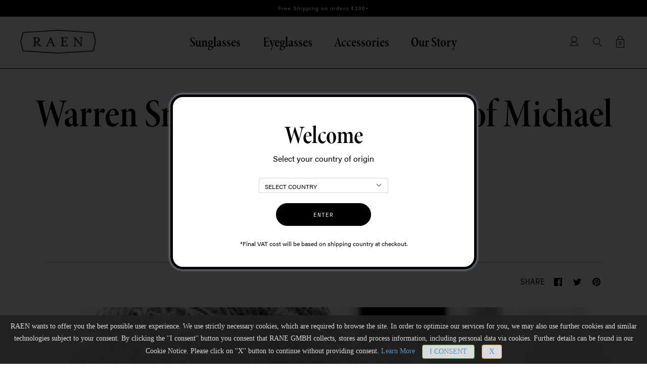

--- FILE ---
content_type: text/html; charset=utf-8
request_url: https://raen.eu/blogs/blog/warren-smith-throughtheeyes-of-michael-cukr
body_size: 27937
content:
<!doctype html>
<html class="no-js" lang="en">
<head>





    <script async src="//raen.eu/cdn/shop/t/69/assets/geolizr-lib.js?v=114732964778310138971633839797" type="text/javascript"></script>

<script>
    if(typeof Geolizr === "undefined") {
        var Geolizr = {};
        Geolizr.currencyDynamicCountry = false;
        Geolizr.version = 20200327;
    }

    // save geolizr-lib.js url to the sessionStorage
    sessionStorage.setItem('geolizr_lib_url', "//raen.eu/cdn/shop/t/69/assets/geolizr-lib.js?v=114732964778310138971633839797");
    if(typeof Geolizr.events === "undefined") Geolizr.events = {};
    if(typeof Geolizr.geolizrEvents === "undefined") Geolizr.geolizrEvents = [];

    Geolizr.config = function(config) {
        Geolizr.currency_widget_enabled = config.currency_widget_enabled === "true" || false;
        Geolizr.shopCurrency = 'EUR';
        Geolizr.shopifyFormatMoneySet = false;
        Geolizr.observeElements = [];
    };

    
    
        Geolizr.moneyFormats = {};
    

    Geolizr.shopifyCurrencyList = [];
    Geolizr.shopifyCurrency = {};
    Geolizr.shopifyCurrencyListIndex = {};
    let currency = {};
    
    currency = {
        "iso_code": "EUR",
        "name": "Euro",
        "symbol": "€",
        "shop_currency": true
    };
    if(currency.shop_currency) {
        Geolizr.shopifyCurrency = currency;
    }
    Geolizr.shopifyCurrencyList.push(currency);
    Geolizr.shopifyCurrencyListIndex[currency.iso_code] = Geolizr.shopifyCurrencyList.indexOf(currency);
    

    /* Geolizr Provider Setter */
    Geolizr.presetService = false;
    Geolizr.activateIpInfo = function(accessKey) { Geolizr.presetService = { name: 'ipInfo', accessKey: accessKey }; };
    Geolizr.activateLovelyAppProvider = function() { Geolizr.presetService = { name: 'lovelyAppProvider' }; };
    Geolizr.activateIpApiCo = function(accessKey) { Geolizr.presetService = { name: 'ipApiCo', accessKey: accessKey }; };
    Geolizr.activateDbIpProvider = function(accessKey) { Geolizr.presetService = { name: 'dbIpProvider', accessKey: accessKey }; };
    Geolizr.activateIpStackProvider = function(accessKey) { Geolizr.presetService = { name: 'ipStackProvider', accessKey: accessKey }; };
    Geolizr.activateGeolizrIPApiProvider = function(accessKey) { Geolizr.presetService = { name: 'geolizrIpApiProvider', accessKey: accessKey }; };

    

    /* Service Aliase */
    Geolizr.activateFreegeoip = Geolizr.activateIpStackProvider;
    Geolizr.requestLocaleRootUrl = "\/";
    Geolizr.addSystemEventListener = function(name, callback) {
        if (typeof Geolizr.realInit !== 'undefined') {
            Geolizr.realInit(function($) {
                callback({jquery: $});
            })
        } else {
            Geolizr.geolizrEvents.push(new CustomEvent(name));
            document.addEventListener(name, callback);
        }
    };

    Geolizr.addEventListener = function(name, callback, priority) {
        if(typeof priority == "undefined") priority = 100;
        if(typeof Geolizr.realAddEventListener === "undefined") {
            if (!Geolizr.events[name]) Geolizr.events[name] = [];
            Geolizr.events[name].push({callback: callback, priority: priority});
        } else {
            Geolizr.realAddEventListener(name, callback, priority);
        }
    };

    Geolizr.getGeoData = function(callback) {
        if(typeof Geolizr.realGetGeoData === "undefined") {
            Geolizr.addEventListener('geolizr.init', function() {
                Geolizr.getGeoData(callback);
            }, 200)
        } else {
            Geolizr.realGetGeoData(callback);
        }
    };

    Geolizr.init = function(callback, priority) {
        if(typeof Geolizr.realInit === "undefined")
            Geolizr.addEventListener("geolizr.init", callback, priority);
        else
            Geolizr.realInit(callback, priority);
    };


    Geolizr.notification_widget_enabled = false;
    Geolizr.popup_widget_enabled = false;
    Geolizr.api_widget_enabled = false;
    Geolizr.currency_widget_enabled = false;
    Geolizr.redirect_widget_enabled = false;

    Geolizr.enables = {
        'notification_widget_enabled': Geolizr.notification_widget_enabled,
        'popup_widget_enabled': Geolizr.popup_widget_enabled,
        'api_widget_enabled': Geolizr.api_widget_enabled,
        'currency_widget_enabled': Geolizr.currency_widget_enabled,
        'redirect_widget_enabled': Geolizr.redirect_widget_enabled
    };

    if(Geolizr.popup_widget_enabled || Geolizr.notification_widget_enabled || Geolizr.currency_widget_enabled) {
        
        Geolizr.geolizrCssFile = "//raen.eu/cdn/shop/t/69/assets/geolizr-lib.css?v=131976552225837042031633839796";
        
    }

    

</script>
<style>
    .geolizr-currency-switch-wrapper { visibility: hidden; }
    #geolizr-notification{position:fixed!important;top:0!important;left:0!important;margin:0!important;padding:0!important;width:100%!important;height:auto!important;min-height:0!important;max-height:none!important;z-index:10000000!important}
    #geolizr-notification>#geolizr-notification-message-wrapper{text-align:center!important;width:100%!important;padding:10px!important;-webkit-box-shadow:10px 10px 5px 0 rgba(143,143,143,.35);-moz-box-shadow:10px 10px 5px 0 rgba(143,143,143,.35);box-shadow:10px 10px 5px 0 rgba(143,143,143,.35)}
    #geolizr-dismiss-notification{box-sizing:content-box;padding:5px!important;margin:0!important;position:absolute!important;right:8px!important;text-decoration:none!important;font-family:Arial,serif ! important;top:8px!important;height:15px!important;border-radius:15px;width:15px!important;line-height:16px;font-size:20px;font-weight:700;cursor:pointer;display:inline-block}
    .geolizr-popup-background{position:fixed;top:0;left:0;right:0;bottom:0;height:100%;width:100%;z-index:10000005!important}
    .geolizr-popup{position:fixed!important;width:560px!important;height:400px!important;z-index:10000010!important;border:1px solid grey}
    .geolizr-popup.gp-center{top:50%!important;left:50%!important;margin-top:-200px!important;margin-left:-280px!important}
    .geolizr-popup.gp-mobile{width:84%!important;height:84%!important;top:0!important;left:0!important;margin:8%}
    #geolizr-popup-content-iframe{width:100%!important;height:100%!important;border:0}
    .slideInDown { -webkit-animation-name: slideInDown; animation-name: slideInDown; -webkit-animation-duration: 1s; animation-duration: 1s; -webkit-animation-fill-mode: both; animation-fill-mode: both; }
    @-webkit-keyframes slideInDown { 0% { -webkit-transform: translateY(-100%); transform: translateY(-100%); visibility: visible;} 100% {-webkit-transform: translateY(0); transform: translateY(0); } }
    @keyframes slideInDown { 0% {-webkit-transform: translateY(-100%); transform: translateY(-100%);visibility: visible; } 100% { -webkit-transform: translateY(0); transform: translateY(0); } }
    .geolizr-currency-switch-wrapper.geolizr-absolute-auto{z-index:10000000;position:fixed}
    .geolizr-currency-switch-wrapper{z-index:10000000!important;height:20px;width:85px;position:relative}
    .geolizr-currency-switcher{padding:1px 10px;margin:0;width:85px;height:30px;border-radius:4px;box-sizing: border-box;}
    .geolizr-currency-links{overflow:scroll;overflow-x:hidden;border-radius:4px;padding:5px 10px;margin:0;list-style:none;line-height:1.42857143;background-color:#fff;width:82px;max-height:200px;display:none}
    .geolizr-currency-switch-wrapper .geolizr-currency-links-up{bottom:30px;position:absolute}
    .geolizr-currency-switch-wrapper .geolizr-currency-links-down{top:30px;position:absolute}
    li.geolizr-currency-list-li{float:none!important;margin:0!important;padding:0 0 0 10px}
    .geolizr-currency-list-link{white-space:nowrap}
    .geolizr-currency-link i,.geolizr-currency-list-link i{width:16px!important;height:11px}
    [class^="famfamfam-flag"]{display:inline-block;width:16px;height:11px;line-height:11px}
    .geolizr-currency-switcher-value{width:42px;min-width:42px;max-width:42px;display:inline-block;text-align:left}
    .geolizr-currency-switcher-arrow-down,.geolizr-currency-switcher-arrow-up{content:"s";position:absolute;right:3px;top:0;width:16px;height:20px;margin:0}
    .geolizr-currency-switcher-arrow-up:after{content:"▴"}
    .geolizr-currency-switcher-arrow-down:after{content:"▾"}
    .geolizr-selectable-currency{width:42px;min-width:42px;max-width:42px;display:inline-block;text-align:left}
    .geolizr-shop-currency{width:42px;min-width:42px;max-width:42px;display:inline-block}
    .geolizr-currency-link li{padding:0;margin:0}
    #geolizr-notification-spanner{width:100%!important;line-height:4px!important;height:4px!important;min-height:4px!important;max-height:4px!important}
    body.geolizr-popup-open { overflow: hidden; }
</style>

  <!-- Alchemy 3.1.10 -->

  <link rel="preload" href="//raen.eu/cdn/shop/t/69/assets/styles.css?v=38393942987344681801762855254" as="style">
  <meta charset="utf-8" />
<meta name="viewport" content="width=device-width,initial-scale=1.0" />
<meta http-equiv="X-UA-Compatible" content="IE=edge">

<link rel="preconnect" href="https://cdn.shopify.com" crossorigin>
<link rel="preconnect" href="https://fonts.shopify.com" crossorigin>
<link rel="preconnect" href="https://monorail-edge.shopifysvc.com"><link rel="preload" as="font" href="//raen.eu/cdn/fonts/pacifico/pacifico_n4.70d15be9aa2255257fe626d87fbc1ed38436b047.woff2" type="font/woff2" crossorigin>
<link rel="preload" as="font" href="//raen.eu/cdn/fonts/montserrat/montserrat_n4.81949fa0ac9fd2021e16436151e8eaa539321637.woff2" type="font/woff2" crossorigin>
<link rel="preload" as="font" href="//raen.eu/cdn/fonts/montserrat/montserrat_n4.81949fa0ac9fd2021e16436151e8eaa539321637.woff2" type="font/woff2" crossorigin>
<link rel="preload" as="font" href="//raen.eu/cdn/fonts/pacifico/pacifico_n4.70d15be9aa2255257fe626d87fbc1ed38436b047.woff2" type="font/woff2" crossorigin><link rel="preload" as="font" href="//raen.eu/cdn/fonts/montserrat/montserrat_n7.3c434e22befd5c18a6b4afadb1e3d77c128c7939.woff2" type="font/woff2" crossorigin><link rel="preload" as="font" href="//raen.eu/cdn/fonts/montserrat/montserrat_i4.5a4ea298b4789e064f62a29aafc18d41f09ae59b.woff2" type="font/woff2" crossorigin><link rel="preload" as="font" href="//raen.eu/cdn/fonts/montserrat/montserrat_i7.a0d4a463df4f146567d871890ffb3c80408e7732.woff2" type="font/woff2" crossorigin><link rel="preload" href="//raen.eu/cdn/shop/t/69/assets/vendor.js?v=119186205665744412761633839803" as="script">
<link rel="preload" href="//raen.eu/cdn/shop/t/69/assets/theme.js?v=173818948116936855671671659519" as="script"><link rel="canonical" href="https://raen.eu/blogs/blog/warren-smith-throughtheeyes-of-michael-cukr" /><link rel="shortcut icon" href="//raen.eu/cdn/shop/files/RAEN-R-Favicon-Update_1.png?v=1635991987" type="image/png" /><meta name="description" content="Warren Smith rocking the Fairbanks">

  <meta name="theme-color" content="#000000">
  <meta name="viewport" content="width=device-width, initial-scale=1.0, maximum-scale=1.0, user-scalable=0" />

  <title>
    Warren Smith #throughtheeyes of Michael Cukr &ndash; RAEN EUROPE
  </title>

  


<meta property="og:site_name" content="RAEN EUROPE">
<meta property="og:url" content="https://raen.eu/blogs/blog/warren-smith-throughtheeyes-of-michael-cukr">
<meta property="og:title" content="Warren Smith #throughtheeyes of Michael Cukr">
<meta property="og:type" content="article">
<meta property="og:description" content="Warren Smith rocking the Fairbanks   
 ">

<meta property="og:image" content="http://raen.eu/cdn/shop/articles/52f535ee20402813593042-a790_1200x1200.jpg?v=1591822028">
      <meta property="og:image:width" content="340">
      <meta property="og:image:height" content="225">
<meta property="og:image:secure_url" content="https://raen.eu/cdn/shop/articles/52f535ee20402813593042-a790_1200x1200.jpg?v=1591822028">


<meta name="twitter:card" content="summary_large_image">
<meta name="twitter:title" content="Warren Smith #throughtheeyes of Michael Cukr">
<meta name="twitter:description" content="Warren Smith rocking the Fairbanks   
 ">
  
    <script type="text/javascript">(function e(){var e=document.createElement("script");e.type="text/javascript",e.async=true,e.src="//staticw2.yotpo.com/eeofJSD4OffpzyUtyxdNY1oU2WUQJkSvOBWeKypL/widget.js";var t=document.getElementsByTagName("script")[0];t.parentNode.insertBefore(e,t)})();</script>  
  <!-- Hotjar Tracking Code for www.raen.com -->
<script>
    (function(h,o,t,j,a,r){
        h.hj=h.hj||function(){(h.hj.q=h.hj.q||[]).push(arguments)};
        h._hjSettings={hjid:778072,hjsv:6};
        a=o.getElementsByTagName('head')[0];
        r=o.createElement('script');r.async=1;
        r.src=t+h._hjSettings.hjid+j+h._hjSettings.hjsv;
        a.appendChild(r);
    })(window,document,'https://static.hotjar.com/c/hotjar-','.js?sv=');
</script>  

  <script src="//raen.eu/cdn/shop/t/69/assets/marquee3k.js?v=129503065971323098741633839799"></script>
  
  
  <!-- #################### Adobe Font Repository ####################### -->
  <link rel="stylesheet" href="https://use.typekit.net/nzo3pam.css">
  
  <!-- ############ JQUERY FOR SLICK SLIDER & BOOTSTRAP ################# -->
  <script src="https://ajax.googleapis.com/ajax/libs/jquery/3.5.1/jquery.min.js"></script>
  
  <!-- ###################### Slick Slider CSS ########################## -->
  <link href="//raen.eu/cdn/shop/t/69/assets/slick-slider.css?v=139533066431660690311645594460" rel="stylesheet" type="text/css" media="all" />
  <link rel='stylesheet' href='https://cdnjs.cloudflare.com/ajax/libs/slick-carousel/1.5.9/slick.min.css'>
  <link rel='stylesheet' href='https://cdnjs.cloudflare.com/ajax/libs/slick-carousel/1.5.9/slick-theme.min.css'>
  
  <!-- ################# Bootstrap 3.3.7 JavaScript ##################### -->  
  <script src="https://maxcdn.bootstrapcdn.com/bootstrap/3.3.7/js/bootstrap.min.js"></script>
  <link href="https://maxcdn.bootstrapcdn.com/font-awesome/4.7.0/css/font-awesome.min.css" rel="stylesheet"/>
  <link href="//raen.eu/cdn/shop/t/69/assets/bootstrap.min.css?v=27572556595229776531633839793" rel="stylesheet" type="text/css" media="all" />
  
  <style>
  .panel-title {
    position: relative;
  }  
  .panel-title::after {
    content: "\f107";
    color: #333;
    top: -2px;
    right: 0px;
    position: absolute;
    font-family: "FontAwesome"
  }
  .panel-title[aria-expanded="true"]::after {
    content: "\f106";
  }
  .panel-heading-full.panel-heading {
    padding: 0;
  }
  .panel-heading-full .panel-title {
    padding: 10px 15px;
  }
  .panel-heading-full .panel-title::after {
    top: 10px;
    right: 15px;
  }
  </style>
  
  <!-- ################### SlideReveal JavaScript ####################### -->  
  <script src="//raen.eu/cdn/shop/t/69/assets/slidereveal.js?v=17067559717769215581633839801"></script>
  <!-- ################ END: SlideReveal JavaScript ##################### -->  
  
  <!-- ##################### Criteo JavaScript ########################## -->  
  <script type="text/javascript" src="//dynamic.criteo.com/js/ld/ld.js?a=38830" async="true"></script>
  <!-- ################## END: Criteo JavaScript ######################## --> 
  
  <!-- ####################### Navistone Tag ############################ --> 
  <script src="//cdn.datasteam.io/js/D2C85EBA6EB87F.js" async defer></script>
  <!-- ##################### END: Navistone Tag ######################### -->
  
  <!-- ##############  LiveConnectTag for advertisers  ################## -->
  <script type="text/javascript" src="//b-code.liadm.com/a-027p.min.js" async="true" charset="utf-8"></script>
  <!-- ############  END: LiveConnectTag for advertisers  ############### -->
  
  <link href="//raen.eu/cdn/shop/t/69/assets/styles.css?v=38393942987344681801762855254" rel="stylesheet" type="text/css" media="all" />
  
  <script>window.performance && window.performance.mark && window.performance.mark('shopify.content_for_header.start');</script><meta name="google-site-verification" content="8IxDynwa8-sxgirJQeam0OqvDAXSzYgo77QEQojp1T8">
<meta name="facebook-domain-verification" content="060wdbjj8at4d1vd16xefginr675vc">
<meta name="facebook-domain-verification" content="c9i4artgwxk84n2hxfom8ik095ar2d">
<meta id="shopify-digital-wallet" name="shopify-digital-wallet" content="/40740847769/digital_wallets/dialog">
<meta name="shopify-checkout-api-token" content="202e88048fbf0d392bfbce3ac75b44bf">
<meta id="in-context-paypal-metadata" data-shop-id="40740847769" data-venmo-supported="false" data-environment="production" data-locale="en_US" data-paypal-v4="true" data-currency="EUR">
<link rel="alternate" type="application/atom+xml" title="Feed" href="/blogs/blog.atom" />
<script async="async" src="/checkouts/internal/preloads.js?locale=en-DE"></script>
<script id="shopify-features" type="application/json">{"accessToken":"202e88048fbf0d392bfbce3ac75b44bf","betas":["rich-media-storefront-analytics"],"domain":"raen.eu","predictiveSearch":true,"shopId":40740847769,"locale":"en"}</script>
<script>var Shopify = Shopify || {};
Shopify.shop = "raen-eu.myshopify.com";
Shopify.locale = "en";
Shopify.currency = {"active":"EUR","rate":"1.0"};
Shopify.country = "DE";
Shopify.theme = {"name":"RAEN-EU | V20 | Live","id":127786418367,"schema_name":"Alchemy","schema_version":"3.1.10","theme_store_id":null,"role":"main"};
Shopify.theme.handle = "null";
Shopify.theme.style = {"id":null,"handle":null};
Shopify.cdnHost = "raen.eu/cdn";
Shopify.routes = Shopify.routes || {};
Shopify.routes.root = "/";</script>
<script type="module">!function(o){(o.Shopify=o.Shopify||{}).modules=!0}(window);</script>
<script>!function(o){function n(){var o=[];function n(){o.push(Array.prototype.slice.apply(arguments))}return n.q=o,n}var t=o.Shopify=o.Shopify||{};t.loadFeatures=n(),t.autoloadFeatures=n()}(window);</script>
<script id="shop-js-analytics" type="application/json">{"pageType":"article"}</script>
<script defer="defer" async type="module" src="//raen.eu/cdn/shopifycloud/shop-js/modules/v2/client.init-shop-cart-sync_C5BV16lS.en.esm.js"></script>
<script defer="defer" async type="module" src="//raen.eu/cdn/shopifycloud/shop-js/modules/v2/chunk.common_CygWptCX.esm.js"></script>
<script type="module">
  await import("//raen.eu/cdn/shopifycloud/shop-js/modules/v2/client.init-shop-cart-sync_C5BV16lS.en.esm.js");
await import("//raen.eu/cdn/shopifycloud/shop-js/modules/v2/chunk.common_CygWptCX.esm.js");

  window.Shopify.SignInWithShop?.initShopCartSync?.({"fedCMEnabled":true,"windoidEnabled":true});

</script>
<script>(function() {
  var isLoaded = false;
  function asyncLoad() {
    if (isLoaded) return;
    isLoaded = true;
    var urls = ["https:\/\/d23dclunsivw3h.cloudfront.net\/redirect-app.js?shop=raen-eu.myshopify.com","https:\/\/static.klaviyo.com\/onsite\/js\/klaviyo.js?company_id=WDWnTc\u0026shop=raen-eu.myshopify.com","https:\/\/js.klevu.com\/klevu-js-v1\/js\/klevuScript.js?klevuapi=klevu-160287507214312842\u0026lang=en\u0026shop=raen-eu.myshopify.com","https:\/\/beacon.riskified.com\/?shop=raen-eu.myshopify.com","https:\/\/static.klaviyo.com\/onsite\/js\/klaviyo.js?company_id=WDWnTc\u0026shop=raen-eu.myshopify.com"];
    for (var i = 0; i < urls.length; i++) {
      var s = document.createElement('script');
      s.type = 'text/javascript';
      s.async = true;
      s.src = urls[i];
      var x = document.getElementsByTagName('script')[0];
      x.parentNode.insertBefore(s, x);
    }
  };
  if(window.attachEvent) {
    window.attachEvent('onload', asyncLoad);
  } else {
    window.addEventListener('load', asyncLoad, false);
  }
})();</script>
<script id="__st">var __st={"a":40740847769,"offset":3600,"reqid":"599759c5-8956-4caf-9509-8f2baddade07-1768840545","pageurl":"raen.eu\/blogs\/blog\/warren-smith-throughtheeyes-of-michael-cukr","s":"articles-390861226137","u":"4246fe0d13be","p":"article","rtyp":"article","rid":390861226137};</script>
<script>window.ShopifyPaypalV4VisibilityTracking = true;</script>
<script id="captcha-bootstrap">!function(){'use strict';const t='contact',e='account',n='new_comment',o=[[t,t],['blogs',n],['comments',n],[t,'customer']],c=[[e,'customer_login'],[e,'guest_login'],[e,'recover_customer_password'],[e,'create_customer']],r=t=>t.map((([t,e])=>`form[action*='/${t}']:not([data-nocaptcha='true']) input[name='form_type'][value='${e}']`)).join(','),a=t=>()=>t?[...document.querySelectorAll(t)].map((t=>t.form)):[];function s(){const t=[...o],e=r(t);return a(e)}const i='password',u='form_key',d=['recaptcha-v3-token','g-recaptcha-response','h-captcha-response',i],f=()=>{try{return window.sessionStorage}catch{return}},m='__shopify_v',_=t=>t.elements[u];function p(t,e,n=!1){try{const o=window.sessionStorage,c=JSON.parse(o.getItem(e)),{data:r}=function(t){const{data:e,action:n}=t;return t[m]||n?{data:e,action:n}:{data:t,action:n}}(c);for(const[e,n]of Object.entries(r))t.elements[e]&&(t.elements[e].value=n);n&&o.removeItem(e)}catch(o){console.error('form repopulation failed',{error:o})}}const l='form_type',E='cptcha';function T(t){t.dataset[E]=!0}const w=window,h=w.document,L='Shopify',v='ce_forms',y='captcha';let A=!1;((t,e)=>{const n=(g='f06e6c50-85a8-45c8-87d0-21a2b65856fe',I='https://cdn.shopify.com/shopifycloud/storefront-forms-hcaptcha/ce_storefront_forms_captcha_hcaptcha.v1.5.2.iife.js',D={infoText:'Protected by hCaptcha',privacyText:'Privacy',termsText:'Terms'},(t,e,n)=>{const o=w[L][v],c=o.bindForm;if(c)return c(t,g,e,D).then(n);var r;o.q.push([[t,g,e,D],n]),r=I,A||(h.body.append(Object.assign(h.createElement('script'),{id:'captcha-provider',async:!0,src:r})),A=!0)});var g,I,D;w[L]=w[L]||{},w[L][v]=w[L][v]||{},w[L][v].q=[],w[L][y]=w[L][y]||{},w[L][y].protect=function(t,e){n(t,void 0,e),T(t)},Object.freeze(w[L][y]),function(t,e,n,w,h,L){const[v,y,A,g]=function(t,e,n){const i=e?o:[],u=t?c:[],d=[...i,...u],f=r(d),m=r(i),_=r(d.filter((([t,e])=>n.includes(e))));return[a(f),a(m),a(_),s()]}(w,h,L),I=t=>{const e=t.target;return e instanceof HTMLFormElement?e:e&&e.form},D=t=>v().includes(t);t.addEventListener('submit',(t=>{const e=I(t);if(!e)return;const n=D(e)&&!e.dataset.hcaptchaBound&&!e.dataset.recaptchaBound,o=_(e),c=g().includes(e)&&(!o||!o.value);(n||c)&&t.preventDefault(),c&&!n&&(function(t){try{if(!f())return;!function(t){const e=f();if(!e)return;const n=_(t);if(!n)return;const o=n.value;o&&e.removeItem(o)}(t);const e=Array.from(Array(32),(()=>Math.random().toString(36)[2])).join('');!function(t,e){_(t)||t.append(Object.assign(document.createElement('input'),{type:'hidden',name:u})),t.elements[u].value=e}(t,e),function(t,e){const n=f();if(!n)return;const o=[...t.querySelectorAll(`input[type='${i}']`)].map((({name:t})=>t)),c=[...d,...o],r={};for(const[a,s]of new FormData(t).entries())c.includes(a)||(r[a]=s);n.setItem(e,JSON.stringify({[m]:1,action:t.action,data:r}))}(t,e)}catch(e){console.error('failed to persist form',e)}}(e),e.submit())}));const S=(t,e)=>{t&&!t.dataset[E]&&(n(t,e.some((e=>e===t))),T(t))};for(const o of['focusin','change'])t.addEventListener(o,(t=>{const e=I(t);D(e)&&S(e,y())}));const B=e.get('form_key'),M=e.get(l),P=B&&M;t.addEventListener('DOMContentLoaded',(()=>{const t=y();if(P)for(const e of t)e.elements[l].value===M&&p(e,B);[...new Set([...A(),...v().filter((t=>'true'===t.dataset.shopifyCaptcha))])].forEach((e=>S(e,t)))}))}(h,new URLSearchParams(w.location.search),n,t,e,['guest_login'])})(!0,!0)}();</script>
<script integrity="sha256-4kQ18oKyAcykRKYeNunJcIwy7WH5gtpwJnB7kiuLZ1E=" data-source-attribution="shopify.loadfeatures" defer="defer" src="//raen.eu/cdn/shopifycloud/storefront/assets/storefront/load_feature-a0a9edcb.js" crossorigin="anonymous"></script>
<script data-source-attribution="shopify.dynamic_checkout.dynamic.init">var Shopify=Shopify||{};Shopify.PaymentButton=Shopify.PaymentButton||{isStorefrontPortableWallets:!0,init:function(){window.Shopify.PaymentButton.init=function(){};var t=document.createElement("script");t.src="https://raen.eu/cdn/shopifycloud/portable-wallets/latest/portable-wallets.en.js",t.type="module",document.head.appendChild(t)}};
</script>
<script data-source-attribution="shopify.dynamic_checkout.buyer_consent">
  function portableWalletsHideBuyerConsent(e){var t=document.getElementById("shopify-buyer-consent"),n=document.getElementById("shopify-subscription-policy-button");t&&n&&(t.classList.add("hidden"),t.setAttribute("aria-hidden","true"),n.removeEventListener("click",e))}function portableWalletsShowBuyerConsent(e){var t=document.getElementById("shopify-buyer-consent"),n=document.getElementById("shopify-subscription-policy-button");t&&n&&(t.classList.remove("hidden"),t.removeAttribute("aria-hidden"),n.addEventListener("click",e))}window.Shopify?.PaymentButton&&(window.Shopify.PaymentButton.hideBuyerConsent=portableWalletsHideBuyerConsent,window.Shopify.PaymentButton.showBuyerConsent=portableWalletsShowBuyerConsent);
</script>
<script data-source-attribution="shopify.dynamic_checkout.cart.bootstrap">document.addEventListener("DOMContentLoaded",(function(){function t(){return document.querySelector("shopify-accelerated-checkout-cart, shopify-accelerated-checkout")}if(t())Shopify.PaymentButton.init();else{new MutationObserver((function(e,n){t()&&(Shopify.PaymentButton.init(),n.disconnect())})).observe(document.body,{childList:!0,subtree:!0})}}));
</script>
<link id="shopify-accelerated-checkout-styles" rel="stylesheet" media="screen" href="https://raen.eu/cdn/shopifycloud/portable-wallets/latest/accelerated-checkout-backwards-compat.css" crossorigin="anonymous">
<style id="shopify-accelerated-checkout-cart">
        #shopify-buyer-consent {
  margin-top: 1em;
  display: inline-block;
  width: 100%;
}

#shopify-buyer-consent.hidden {
  display: none;
}

#shopify-subscription-policy-button {
  background: none;
  border: none;
  padding: 0;
  text-decoration: underline;
  font-size: inherit;
  cursor: pointer;
}

#shopify-subscription-policy-button::before {
  box-shadow: none;
}

      </style>

<script>window.performance && window.performance.mark && window.performance.mark('shopify.content_for_header.end');</script>

  <script>
    document.documentElement.className = document.documentElement.className.replace('no-js', '');
    window.theme = window.theme || {};
    theme.money_format = "€{{amount_with_comma_separator}}";
    theme.money_container = '.theme-money';
    window.lazySizesConfig = window.lazySizesConfig || {
      expFactor: 2.0
    };
    theme.strings = {
      previous: "Previous",
      next: "Next",
      close: "Close",
      addressError: "Error looking up that address",
      addressNoResults: "No results for that address",
      addressQueryLimit: "You have exceeded the Google API usage limit. Consider upgrading to a \u003ca href=\"https:\/\/developers.google.com\/maps\/premium\/usage-limits\"\u003ePremium Plan\u003c\/a\u003e.",
      authError: "There was a problem authenticating your Google Maps API Key.",
      priceNonExistent: "Unavailable",
      buttonDefault: "Add to Cart",
      buttonNoStock: "Out of stock",
      buttonNoVariant: "Unavailable",
      products_product_unit_price_separator: " \/ ",
      productsListingFrom: "From",
      searchSeeAll: "See all results",
      cartTermsConfirmation: "You must agree to the terms and conditions before continuing.",
      addingToCart: "Adding",
      addedToCart: "Added to cart"
    };
    theme.routes = {
      search_url: '/search',
      cart_add_url: '/cart/add'
    };
    theme.enableOverlapTransition = false;
    theme.productImageAlign = true;
    theme.setHeaderOverlapClass = function(){
      if(window.scrollY < this.offsetHeight) {
        document.getElementsByTagName('body')[0].classList.add('header-overlapping');
      } else {
        document.getElementsByTagName('body')[0].classList.remove('header-overlapping');
      }
    }
    theme.checkForBannerBehindHeader = function(){
      var elBanner = document.querySelector('.banner-under-header');
      window.removeEventListener('load', theme.setHeaderOverlapClass);
      window.removeEventListener('scroll', theme.setHeaderOverlapClass);
      if(elBanner) {
        document.getElementsByTagName('body')[0].classList.add('has-banner');
        document.getElementsByTagName('body')[0].classList.remove('has-text-banner');
        document.getElementsByTagName('body')[0].classList.remove('show-contrast-logo');
        document.getElementsByTagName('body')[0].classList.remove('no-banner');
        window.addEventListener('load', theme.setHeaderOverlapClass.bind(elBanner));
        window.addEventListener('scroll', theme.setHeaderOverlapClass.bind(elBanner));
        theme.setHeaderOverlapClass.bind(elBanner)();
      } else {
        document.getElementsByTagName('body')[0].classList.remove('has-banner');
        document.getElementsByTagName('body')[0].classList.remove('header-overlapping');

        var elTextBanner = document.querySelector('.feature-page-title');
        if(elTextBanner) {
          
          document.getElementsByTagName('body')[0].classList.add('has-text-banner');
        }else{
          document.getElementsByTagName('body')[0].classList.add('no-banner');
        }
      }
    }

  </script>   
  
<script type="text/javascript">
    a = {
        show: function(elem) {
            document.getElementById(elem).style.display = 'block';
        },
        hide: function(elem) {
            document.getElementById(elem).style.display = 'none';
        }
    }
</script>
  
<!-- ...........FitMix script............  -->
<script src="//static.fittingbox.com/api/v1/fitmix.js" type="text/javascript"></script>
 
<script src="//raen.eu/cdn/shop/t/69/assets/fitmix.js?v=37497124376008174801633839795"></script>
<!-- ...........FitMix script - End............  -->
  
<!-- #########################  Cookie Script  ######################### -->
<script src="//raen.eu/cdn/shop/t/69/assets/index.js?v=155107136962093876231633843720"></script>
<script id="cookieWarn" type="text/javascript" src="//raen.eu/cdn/shop/t/69/assets/cookie-warn.js?v=183903033488450048311635744345"></script>
<!-- ######################  END: Cookie Script  ####################### -->
  
<meta name="google-site-verification" content="bEuDFa-4U-Euk62qLgoIYmqAguRKZQi5bgAxy_ExxyQ" />

<script>
  if (document.location.search.match(/type=embed/gi)) {
    window.parent.postMessage("resize", "*");
  }
</script>
  
<link href="https://monorail-edge.shopifysvc.com" rel="dns-prefetch">
<script>(function(){if ("sendBeacon" in navigator && "performance" in window) {try {var session_token_from_headers = performance.getEntriesByType('navigation')[0].serverTiming.find(x => x.name == '_s').description;} catch {var session_token_from_headers = undefined;}var session_cookie_matches = document.cookie.match(/_shopify_s=([^;]*)/);var session_token_from_cookie = session_cookie_matches && session_cookie_matches.length === 2 ? session_cookie_matches[1] : "";var session_token = session_token_from_headers || session_token_from_cookie || "";function handle_abandonment_event(e) {var entries = performance.getEntries().filter(function(entry) {return /monorail-edge.shopifysvc.com/.test(entry.name);});if (!window.abandonment_tracked && entries.length === 0) {window.abandonment_tracked = true;var currentMs = Date.now();var navigation_start = performance.timing.navigationStart;var payload = {shop_id: 40740847769,url: window.location.href,navigation_start,duration: currentMs - navigation_start,session_token,page_type: "article"};window.navigator.sendBeacon("https://monorail-edge.shopifysvc.com/v1/produce", JSON.stringify({schema_id: "online_store_buyer_site_abandonment/1.1",payload: payload,metadata: {event_created_at_ms: currentMs,event_sent_at_ms: currentMs}}));}}window.addEventListener('pagehide', handle_abandonment_event);}}());</script>
<script id="web-pixels-manager-setup">(function e(e,d,r,n,o){if(void 0===o&&(o={}),!Boolean(null===(a=null===(i=window.Shopify)||void 0===i?void 0:i.analytics)||void 0===a?void 0:a.replayQueue)){var i,a;window.Shopify=window.Shopify||{};var t=window.Shopify;t.analytics=t.analytics||{};var s=t.analytics;s.replayQueue=[],s.publish=function(e,d,r){return s.replayQueue.push([e,d,r]),!0};try{self.performance.mark("wpm:start")}catch(e){}var l=function(){var e={modern:/Edge?\/(1{2}[4-9]|1[2-9]\d|[2-9]\d{2}|\d{4,})\.\d+(\.\d+|)|Firefox\/(1{2}[4-9]|1[2-9]\d|[2-9]\d{2}|\d{4,})\.\d+(\.\d+|)|Chrom(ium|e)\/(9{2}|\d{3,})\.\d+(\.\d+|)|(Maci|X1{2}).+ Version\/(15\.\d+|(1[6-9]|[2-9]\d|\d{3,})\.\d+)([,.]\d+|)( \(\w+\)|)( Mobile\/\w+|) Safari\/|Chrome.+OPR\/(9{2}|\d{3,})\.\d+\.\d+|(CPU[ +]OS|iPhone[ +]OS|CPU[ +]iPhone|CPU IPhone OS|CPU iPad OS)[ +]+(15[._]\d+|(1[6-9]|[2-9]\d|\d{3,})[._]\d+)([._]\d+|)|Android:?[ /-](13[3-9]|1[4-9]\d|[2-9]\d{2}|\d{4,})(\.\d+|)(\.\d+|)|Android.+Firefox\/(13[5-9]|1[4-9]\d|[2-9]\d{2}|\d{4,})\.\d+(\.\d+|)|Android.+Chrom(ium|e)\/(13[3-9]|1[4-9]\d|[2-9]\d{2}|\d{4,})\.\d+(\.\d+|)|SamsungBrowser\/([2-9]\d|\d{3,})\.\d+/,legacy:/Edge?\/(1[6-9]|[2-9]\d|\d{3,})\.\d+(\.\d+|)|Firefox\/(5[4-9]|[6-9]\d|\d{3,})\.\d+(\.\d+|)|Chrom(ium|e)\/(5[1-9]|[6-9]\d|\d{3,})\.\d+(\.\d+|)([\d.]+$|.*Safari\/(?![\d.]+ Edge\/[\d.]+$))|(Maci|X1{2}).+ Version\/(10\.\d+|(1[1-9]|[2-9]\d|\d{3,})\.\d+)([,.]\d+|)( \(\w+\)|)( Mobile\/\w+|) Safari\/|Chrome.+OPR\/(3[89]|[4-9]\d|\d{3,})\.\d+\.\d+|(CPU[ +]OS|iPhone[ +]OS|CPU[ +]iPhone|CPU IPhone OS|CPU iPad OS)[ +]+(10[._]\d+|(1[1-9]|[2-9]\d|\d{3,})[._]\d+)([._]\d+|)|Android:?[ /-](13[3-9]|1[4-9]\d|[2-9]\d{2}|\d{4,})(\.\d+|)(\.\d+|)|Mobile Safari.+OPR\/([89]\d|\d{3,})\.\d+\.\d+|Android.+Firefox\/(13[5-9]|1[4-9]\d|[2-9]\d{2}|\d{4,})\.\d+(\.\d+|)|Android.+Chrom(ium|e)\/(13[3-9]|1[4-9]\d|[2-9]\d{2}|\d{4,})\.\d+(\.\d+|)|Android.+(UC? ?Browser|UCWEB|U3)[ /]?(15\.([5-9]|\d{2,})|(1[6-9]|[2-9]\d|\d{3,})\.\d+)\.\d+|SamsungBrowser\/(5\.\d+|([6-9]|\d{2,})\.\d+)|Android.+MQ{2}Browser\/(14(\.(9|\d{2,})|)|(1[5-9]|[2-9]\d|\d{3,})(\.\d+|))(\.\d+|)|K[Aa][Ii]OS\/(3\.\d+|([4-9]|\d{2,})\.\d+)(\.\d+|)/},d=e.modern,r=e.legacy,n=navigator.userAgent;return n.match(d)?"modern":n.match(r)?"legacy":"unknown"}(),u="modern"===l?"modern":"legacy",c=(null!=n?n:{modern:"",legacy:""})[u],f=function(e){return[e.baseUrl,"/wpm","/b",e.hashVersion,"modern"===e.buildTarget?"m":"l",".js"].join("")}({baseUrl:d,hashVersion:r,buildTarget:u}),m=function(e){var d=e.version,r=e.bundleTarget,n=e.surface,o=e.pageUrl,i=e.monorailEndpoint;return{emit:function(e){var a=e.status,t=e.errorMsg,s=(new Date).getTime(),l=JSON.stringify({metadata:{event_sent_at_ms:s},events:[{schema_id:"web_pixels_manager_load/3.1",payload:{version:d,bundle_target:r,page_url:o,status:a,surface:n,error_msg:t},metadata:{event_created_at_ms:s}}]});if(!i)return console&&console.warn&&console.warn("[Web Pixels Manager] No Monorail endpoint provided, skipping logging."),!1;try{return self.navigator.sendBeacon.bind(self.navigator)(i,l)}catch(e){}var u=new XMLHttpRequest;try{return u.open("POST",i,!0),u.setRequestHeader("Content-Type","text/plain"),u.send(l),!0}catch(e){return console&&console.warn&&console.warn("[Web Pixels Manager] Got an unhandled error while logging to Monorail."),!1}}}}({version:r,bundleTarget:l,surface:e.surface,pageUrl:self.location.href,monorailEndpoint:e.monorailEndpoint});try{o.browserTarget=l,function(e){var d=e.src,r=e.async,n=void 0===r||r,o=e.onload,i=e.onerror,a=e.sri,t=e.scriptDataAttributes,s=void 0===t?{}:t,l=document.createElement("script"),u=document.querySelector("head"),c=document.querySelector("body");if(l.async=n,l.src=d,a&&(l.integrity=a,l.crossOrigin="anonymous"),s)for(var f in s)if(Object.prototype.hasOwnProperty.call(s,f))try{l.dataset[f]=s[f]}catch(e){}if(o&&l.addEventListener("load",o),i&&l.addEventListener("error",i),u)u.appendChild(l);else{if(!c)throw new Error("Did not find a head or body element to append the script");c.appendChild(l)}}({src:f,async:!0,onload:function(){if(!function(){var e,d;return Boolean(null===(d=null===(e=window.Shopify)||void 0===e?void 0:e.analytics)||void 0===d?void 0:d.initialized)}()){var d=window.webPixelsManager.init(e)||void 0;if(d){var r=window.Shopify.analytics;r.replayQueue.forEach((function(e){var r=e[0],n=e[1],o=e[2];d.publishCustomEvent(r,n,o)})),r.replayQueue=[],r.publish=d.publishCustomEvent,r.visitor=d.visitor,r.initialized=!0}}},onerror:function(){return m.emit({status:"failed",errorMsg:"".concat(f," has failed to load")})},sri:function(e){var d=/^sha384-[A-Za-z0-9+/=]+$/;return"string"==typeof e&&d.test(e)}(c)?c:"",scriptDataAttributes:o}),m.emit({status:"loading"})}catch(e){m.emit({status:"failed",errorMsg:(null==e?void 0:e.message)||"Unknown error"})}}})({shopId: 40740847769,storefrontBaseUrl: "https://raen.eu",extensionsBaseUrl: "https://extensions.shopifycdn.com/cdn/shopifycloud/web-pixels-manager",monorailEndpoint: "https://monorail-edge.shopifysvc.com/unstable/produce_batch",surface: "storefront-renderer",enabledBetaFlags: ["2dca8a86"],webPixelsConfigList: [{"id":"3523215706","configuration":"{\"accountID\":\"WDWnTc\",\"webPixelConfig\":\"eyJlbmFibGVBZGRlZFRvQ2FydEV2ZW50cyI6IHRydWV9\"}","eventPayloadVersion":"v1","runtimeContext":"STRICT","scriptVersion":"524f6c1ee37bacdca7657a665bdca589","type":"APP","apiClientId":123074,"privacyPurposes":["ANALYTICS","MARKETING"],"dataSharingAdjustments":{"protectedCustomerApprovalScopes":["read_customer_address","read_customer_email","read_customer_name","read_customer_personal_data","read_customer_phone"]}},{"id":"1154384218","configuration":"{\"config\":\"{\\\"pixel_id\\\":\\\"GT-KVN42SH\\\",\\\"target_country\\\":\\\"DE\\\",\\\"gtag_events\\\":[{\\\"type\\\":\\\"purchase\\\",\\\"action_label\\\":\\\"MC-YGJ0RFXVJ7\\\"},{\\\"type\\\":\\\"page_view\\\",\\\"action_label\\\":\\\"MC-YGJ0RFXVJ7\\\"},{\\\"type\\\":\\\"view_item\\\",\\\"action_label\\\":\\\"MC-YGJ0RFXVJ7\\\"}],\\\"enable_monitoring_mode\\\":false}\"}","eventPayloadVersion":"v1","runtimeContext":"OPEN","scriptVersion":"b2a88bafab3e21179ed38636efcd8a93","type":"APP","apiClientId":1780363,"privacyPurposes":[],"dataSharingAdjustments":{"protectedCustomerApprovalScopes":["read_customer_address","read_customer_email","read_customer_name","read_customer_personal_data","read_customer_phone"]}},{"id":"376176986","configuration":"{\"pixel_id\":\"1544152105898000\",\"pixel_type\":\"facebook_pixel\",\"metaapp_system_user_token\":\"-\"}","eventPayloadVersion":"v1","runtimeContext":"OPEN","scriptVersion":"ca16bc87fe92b6042fbaa3acc2fbdaa6","type":"APP","apiClientId":2329312,"privacyPurposes":["ANALYTICS","MARKETING","SALE_OF_DATA"],"dataSharingAdjustments":{"protectedCustomerApprovalScopes":["read_customer_address","read_customer_email","read_customer_name","read_customer_personal_data","read_customer_phone"]}},{"id":"192184666","eventPayloadVersion":"v1","runtimeContext":"LAX","scriptVersion":"1","type":"CUSTOM","privacyPurposes":["ANALYTICS"],"name":"Google Analytics tag (migrated)"},{"id":"shopify-app-pixel","configuration":"{}","eventPayloadVersion":"v1","runtimeContext":"STRICT","scriptVersion":"0450","apiClientId":"shopify-pixel","type":"APP","privacyPurposes":["ANALYTICS","MARKETING"]},{"id":"shopify-custom-pixel","eventPayloadVersion":"v1","runtimeContext":"LAX","scriptVersion":"0450","apiClientId":"shopify-pixel","type":"CUSTOM","privacyPurposes":["ANALYTICS","MARKETING"]}],isMerchantRequest: false,initData: {"shop":{"name":"RAEN EUROPE","paymentSettings":{"currencyCode":"EUR"},"myshopifyDomain":"raen-eu.myshopify.com","countryCode":"DE","storefrontUrl":"https:\/\/raen.eu"},"customer":null,"cart":null,"checkout":null,"productVariants":[],"purchasingCompany":null},},"https://raen.eu/cdn","fcfee988w5aeb613cpc8e4bc33m6693e112",{"modern":"","legacy":""},{"shopId":"40740847769","storefrontBaseUrl":"https:\/\/raen.eu","extensionBaseUrl":"https:\/\/extensions.shopifycdn.com\/cdn\/shopifycloud\/web-pixels-manager","surface":"storefront-renderer","enabledBetaFlags":"[\"2dca8a86\"]","isMerchantRequest":"false","hashVersion":"fcfee988w5aeb613cpc8e4bc33m6693e112","publish":"custom","events":"[[\"page_viewed\",{}]]"});</script><script>
  window.ShopifyAnalytics = window.ShopifyAnalytics || {};
  window.ShopifyAnalytics.meta = window.ShopifyAnalytics.meta || {};
  window.ShopifyAnalytics.meta.currency = 'EUR';
  var meta = {"page":{"pageType":"article","resourceType":"article","resourceId":390861226137,"requestId":"599759c5-8956-4caf-9509-8f2baddade07-1768840545"}};
  for (var attr in meta) {
    window.ShopifyAnalytics.meta[attr] = meta[attr];
  }
</script>
<script class="analytics">
  (function () {
    var customDocumentWrite = function(content) {
      var jquery = null;

      if (window.jQuery) {
        jquery = window.jQuery;
      } else if (window.Checkout && window.Checkout.$) {
        jquery = window.Checkout.$;
      }

      if (jquery) {
        jquery('body').append(content);
      }
    };

    var hasLoggedConversion = function(token) {
      if (token) {
        return document.cookie.indexOf('loggedConversion=' + token) !== -1;
      }
      return false;
    }

    var setCookieIfConversion = function(token) {
      if (token) {
        var twoMonthsFromNow = new Date(Date.now());
        twoMonthsFromNow.setMonth(twoMonthsFromNow.getMonth() + 2);

        document.cookie = 'loggedConversion=' + token + '; expires=' + twoMonthsFromNow;
      }
    }

    var trekkie = window.ShopifyAnalytics.lib = window.trekkie = window.trekkie || [];
    if (trekkie.integrations) {
      return;
    }
    trekkie.methods = [
      'identify',
      'page',
      'ready',
      'track',
      'trackForm',
      'trackLink'
    ];
    trekkie.factory = function(method) {
      return function() {
        var args = Array.prototype.slice.call(arguments);
        args.unshift(method);
        trekkie.push(args);
        return trekkie;
      };
    };
    for (var i = 0; i < trekkie.methods.length; i++) {
      var key = trekkie.methods[i];
      trekkie[key] = trekkie.factory(key);
    }
    trekkie.load = function(config) {
      trekkie.config = config || {};
      trekkie.config.initialDocumentCookie = document.cookie;
      var first = document.getElementsByTagName('script')[0];
      var script = document.createElement('script');
      script.type = 'text/javascript';
      script.onerror = function(e) {
        var scriptFallback = document.createElement('script');
        scriptFallback.type = 'text/javascript';
        scriptFallback.onerror = function(error) {
                var Monorail = {
      produce: function produce(monorailDomain, schemaId, payload) {
        var currentMs = new Date().getTime();
        var event = {
          schema_id: schemaId,
          payload: payload,
          metadata: {
            event_created_at_ms: currentMs,
            event_sent_at_ms: currentMs
          }
        };
        return Monorail.sendRequest("https://" + monorailDomain + "/v1/produce", JSON.stringify(event));
      },
      sendRequest: function sendRequest(endpointUrl, payload) {
        // Try the sendBeacon API
        if (window && window.navigator && typeof window.navigator.sendBeacon === 'function' && typeof window.Blob === 'function' && !Monorail.isIos12()) {
          var blobData = new window.Blob([payload], {
            type: 'text/plain'
          });

          if (window.navigator.sendBeacon(endpointUrl, blobData)) {
            return true;
          } // sendBeacon was not successful

        } // XHR beacon

        var xhr = new XMLHttpRequest();

        try {
          xhr.open('POST', endpointUrl);
          xhr.setRequestHeader('Content-Type', 'text/plain');
          xhr.send(payload);
        } catch (e) {
          console.log(e);
        }

        return false;
      },
      isIos12: function isIos12() {
        return window.navigator.userAgent.lastIndexOf('iPhone; CPU iPhone OS 12_') !== -1 || window.navigator.userAgent.lastIndexOf('iPad; CPU OS 12_') !== -1;
      }
    };
    Monorail.produce('monorail-edge.shopifysvc.com',
      'trekkie_storefront_load_errors/1.1',
      {shop_id: 40740847769,
      theme_id: 127786418367,
      app_name: "storefront",
      context_url: window.location.href,
      source_url: "//raen.eu/cdn/s/trekkie.storefront.cd680fe47e6c39ca5d5df5f0a32d569bc48c0f27.min.js"});

        };
        scriptFallback.async = true;
        scriptFallback.src = '//raen.eu/cdn/s/trekkie.storefront.cd680fe47e6c39ca5d5df5f0a32d569bc48c0f27.min.js';
        first.parentNode.insertBefore(scriptFallback, first);
      };
      script.async = true;
      script.src = '//raen.eu/cdn/s/trekkie.storefront.cd680fe47e6c39ca5d5df5f0a32d569bc48c0f27.min.js';
      first.parentNode.insertBefore(script, first);
    };
    trekkie.load(
      {"Trekkie":{"appName":"storefront","development":false,"defaultAttributes":{"shopId":40740847769,"isMerchantRequest":null,"themeId":127786418367,"themeCityHash":"4302730265013593617","contentLanguage":"en","currency":"EUR"},"isServerSideCookieWritingEnabled":true,"monorailRegion":"shop_domain","enabledBetaFlags":["65f19447"]},"Session Attribution":{},"S2S":{"facebookCapiEnabled":true,"source":"trekkie-storefront-renderer","apiClientId":580111}}
    );

    var loaded = false;
    trekkie.ready(function() {
      if (loaded) return;
      loaded = true;

      window.ShopifyAnalytics.lib = window.trekkie;

      var originalDocumentWrite = document.write;
      document.write = customDocumentWrite;
      try { window.ShopifyAnalytics.merchantGoogleAnalytics.call(this); } catch(error) {};
      document.write = originalDocumentWrite;

      window.ShopifyAnalytics.lib.page(null,{"pageType":"article","resourceType":"article","resourceId":390861226137,"requestId":"599759c5-8956-4caf-9509-8f2baddade07-1768840545","shopifyEmitted":true});

      var match = window.location.pathname.match(/checkouts\/(.+)\/(thank_you|post_purchase)/)
      var token = match? match[1]: undefined;
      if (!hasLoggedConversion(token)) {
        setCookieIfConversion(token);
        
      }
    });


        var eventsListenerScript = document.createElement('script');
        eventsListenerScript.async = true;
        eventsListenerScript.src = "//raen.eu/cdn/shopifycloud/storefront/assets/shop_events_listener-3da45d37.js";
        document.getElementsByTagName('head')[0].appendChild(eventsListenerScript);

})();</script>
  <script>
  if (!window.ga || (window.ga && typeof window.ga !== 'function')) {
    window.ga = function ga() {
      (window.ga.q = window.ga.q || []).push(arguments);
      if (window.Shopify && window.Shopify.analytics && typeof window.Shopify.analytics.publish === 'function') {
        window.Shopify.analytics.publish("ga_stub_called", {}, {sendTo: "google_osp_migration"});
      }
      console.error("Shopify's Google Analytics stub called with:", Array.from(arguments), "\nSee https://help.shopify.com/manual/promoting-marketing/pixels/pixel-migration#google for more information.");
    };
    if (window.Shopify && window.Shopify.analytics && typeof window.Shopify.analytics.publish === 'function') {
      window.Shopify.analytics.publish("ga_stub_initialized", {}, {sendTo: "google_osp_migration"});
    }
  }
</script>
<script
  defer
  src="https://raen.eu/cdn/shopifycloud/perf-kit/shopify-perf-kit-3.0.4.min.js"
  data-application="storefront-renderer"
  data-shop-id="40740847769"
  data-render-region="gcp-us-east1"
  data-page-type="article"
  data-theme-instance-id="127786418367"
  data-theme-name="Alchemy"
  data-theme-version="3.1.10"
  data-monorail-region="shop_domain"
  data-resource-timing-sampling-rate="10"
  data-shs="true"
  data-shs-beacon="true"
  data-shs-export-with-fetch="true"
  data-shs-logs-sample-rate="1"
  data-shs-beacon-endpoint="https://raen.eu/api/collect"
></script>
</head>

<body id="warren-smith-throughtheeyes-of-michael-cukr" class="template-article" >



<a class="skip-link visually-hidden" href="#main">Skip to content</a>

  <div id="shopify-section-announcement" class="shopify-section"><style type="text/css">
      .announcement {
        background-color: #000000;
        color: #ffffff;
        top: 0px; 
        left: 0px;
        width: 100%; 

      }
    </style>
    <div id="announcement_bar" class="announcement" data-cc-animate><a href="https://raen.eu/collections/sunglasses-2"><div class="announcement__inner">Free Shipping on orders €100+</div></a></div>
</div>

  <div id="shopify-section-header" class="shopify-section shopify-section--header"><style data-shopify>
.pageheader .logo--image, .pageheader .logo .logo__image { max-width: 150px }
  @media(min-width: 768px) {
    .pageheader .logo--image, .pageheader .logo .logo__image { width: 150px; max-width: none; }
  }
.pageheader__contents.pageheader__contents--inline--visible.pageheader__contents--inline--left-logo .header-items,
    .pageheader__contents.pageheader__contents--inline--visible.pageheader__contents--inline--left-logo .logo {
      flex-basis: 150px !important;
    }
  

  .pageheader__contents.pageheader__contents--inline--left-logo:not(.pageheader__contents--inline--visible) .site-control__inline-links .nav-row {
    min-width: calc(100vw - 400px);
  }@media (max-width: 767px) {
        .scrolled-down .pageheader .logo--image { max-width: 98px }
      }
  .feature-page-title .breadcrumbs { margin-top: 72px !important }.banner-under-header .banner-image.flexible-height .overlay .innest { padding-top: 47px }
    @media (min-width: 768px) {
      .banner-under-header .banner-image.fixed-height .overlay .innest { padding-top: 47px; margin-bottom: 0px }
    }.shopify-section--header {
    position: -webkit-sticky;
    position: fixed;
    top: 33px;
    width: 100%;
  }</style>
<div data-section-type="header">
  
  
  
  <div id="pageheader" class="pageheader" data-cc-animate><header class="pageheader__contents
      pageheader__contents--sticky
      pageheader__contents--overlap
      pageheader__contents--inline
      pageheader__contents--inline--left-logo
      "
      data-nav-inline="true"
      id="pageheader__contents">

      <div class="pageheader__layout">
        <div class="header-left"><div class="site-control__inline-links">
              <div class="nav-row multi-level-nav reveal-on-hover" role="navigation" aria-label="Primary navigation">
                <div class="tier-1">
                  <ul>
                    
<li class=" contains-children contains-mega-menu">
                        <a href="/collections/all-sunglasses" class=" has-children" aria-haspopup="true" style="font-family: minion-pro-condensed-display; font-size: 28px;"
                            onclick="window.location='/collections/all-sunglasses'">
                          Sunglasses
                        </a>

                        

                          
                          
                            
                            
                            
                              
                              
                              

                          <!-- #######################  SUB-NAVIGATION  ####################### -->
                          <ul 
                            class="nav-columns nav-columns--count-4
                       nav-columns--count-3-or-more 
                      
                      nav-columns--cta-count-2"
                          >

                            
                              <li class=" contains-children">
                                <a href="/collections/spring-summer-2025-collection-men-sun" class="header-subnav-title has-children column-title" aria-haspopup="true">
                                  Men

                                  
                                    <span class="arr arr--small"><svg xmlns="http://www.w3.org/2000/svg" width="100" height="100" viewBox="0 0 24 24" fill="none" stroke="currentColor" stroke-width="2" stroke-linecap="square" stroke-linejoin="arcs"><path d="M5 12h13M12 5l7 7-7 7"/></svg>
</span>
                                  
                                </a>

                                
                                  <ul>
                                    
                                      <li class="">
                                        <a href="/collections/spring-summer-2025-news-men" class="header-subnav-subtitle">2025 News</a>
                                      </li>
                                    
                                      <li class="">
                                        <a href="/collections/mens-best-sellers" class="header-subnav-subtitle">Best Sellers</a>
                                      </li>
                                    
                                      <li class="">
                                        <a href="/collections/mens-sunglasses-polarized" class="header-subnav-subtitle">Polarized</a>
                                      </li>
                                    
                                      <li class="">
                                        <a href="/collections/mens-sale-sunglasses" class="header-subnav-subtitle">Sale</a>
                                      </li>
                                    
                                      <li class="">
                                        <a href="/collections/spring-summer-2025-collection-men-sun" class="header-subnav-subtitle">Shop All</a>
                                      </li>
                                    
                                  </ul>
                                
                              </li>
                            
                              <li class=" contains-children">
                                <a href="/collections/spring-summer-2025-collection-wmn-sun" class="header-subnav-title has-children column-title" aria-haspopup="true">
                                  Women

                                  
                                    <span class="arr arr--small"><svg xmlns="http://www.w3.org/2000/svg" width="100" height="100" viewBox="0 0 24 24" fill="none" stroke="currentColor" stroke-width="2" stroke-linecap="square" stroke-linejoin="arcs"><path d="M5 12h13M12 5l7 7-7 7"/></svg>
</span>
                                  
                                </a>

                                
                                  <ul>
                                    
                                      <li class="">
                                        <a href="/collections/spring-summer-2025-news-wmn" class="header-subnav-subtitle">2025 News</a>
                                      </li>
                                    
                                      <li class="">
                                        <a href="/collections/womens-best-sellers" class="header-subnav-subtitle">Best Sellers</a>
                                      </li>
                                    
                                      <li class="">
                                        <a href="/collections/womens-sunglasses-polarized" class="header-subnav-subtitle">Polarized</a>
                                      </li>
                                    
                                      <li class="">
                                        <a href="/collections/womens-sale-sunglasses-1" class="header-subnav-subtitle">Sale</a>
                                      </li>
                                    
                                      <li class="">
                                        <a href="/collections/spring-summer-2025-collection-wmn-sun" class="header-subnav-subtitle">Shop All</a>
                                      </li>
                                    
                                  </ul>
                                
                              </li>
                            
                              <li class=" contains-children">
                                <a href="/collections/unisex-sunglasses" class="header-subnav-title has-children column-title" aria-haspopup="true">
                                  Unisex

                                  
                                    <span class="arr arr--small"><svg xmlns="http://www.w3.org/2000/svg" width="100" height="100" viewBox="0 0 24 24" fill="none" stroke="currentColor" stroke-width="2" stroke-linecap="square" stroke-linejoin="arcs"><path d="M5 12h13M12 5l7 7-7 7"/></svg>
</span>
                                  
                                </a>

                                
                                  <ul>
                                    
                                      <li class="">
                                        <a href="/collections/spring-summer-2025-news-uni-sunglasses" class="header-subnav-subtitle">2025 News</a>
                                      </li>
                                    
                                      <li class="">
                                        <a href="/collections/unisex-best-sellers" class="header-subnav-subtitle">Best Sellers</a>
                                      </li>
                                    
                                      <li class="">
                                        <a href="/collections/unisex-sunglasses-polarized" class="header-subnav-subtitle">Polarized</a>
                                      </li>
                                    
                                      <li class="">
                                        <a href="/collections/unisex-sale-sunglasses-1" class="header-subnav-subtitle">Sale</a>
                                      </li>
                                    
                                      <li class="">
                                        <a href="/collections/spring-summer-2025-collection-uni-sun" class="header-subnav-subtitle">Shop All</a>
                                      </li>
                                    
                                  </ul>
                                
                              </li>
                            
                              <li class=" contains-children">
                                <a href="/" class="header-subnav-title has-children column-title" aria-haspopup="true">
                                  Collections

                                  
                                    <span class="arr arr--small"><svg xmlns="http://www.w3.org/2000/svg" width="100" height="100" viewBox="0 0 24 24" fill="none" stroke="currentColor" stroke-width="2" stroke-linecap="square" stroke-linejoin="arcs"><path d="M5 12h13M12 5l7 7-7 7"/></svg>
</span>
                                  
                                </a>

                                
                                  <ul>
                                    
                                      <li class="">
                                        <a href="/collections/spring-summer-2025-full-collection-sun" class="header-subnav-subtitle">2025 News</a>
                                      </li>
                                    
                                      <li class="">
                                        <a href="/pages/zafrique" class="header-subnav-subtitle">Zafrique Ensemble</a>
                                      </li>
                                    
                                      <li class="">
                                        <a href="/collections/honey" class="header-subnav-subtitle">Honey</a>
                                      </li>
                                    
                                      <li class="">
                                        <a href="/collections/recycled-black" class="header-subnav-subtitle">Recycled Black</a>
                                      </li>
                                    
                                      <li class="">
                                        <a href="/collections/the-aviator-collection" class="header-subnav-subtitle">The Aviator Collection</a>
                                      </li>
                                    
                                  </ul>
                                
                              </li>
                            

                            
                              
                              
                              
                                
  <li class="nav-ctas__cta nav-ctas__cta--first ">
    
      <div class="header-subheader-container">
          <div style="padding-top: 20px;">
            <img src="//raen.eu/cdn/shop/files/RAEN_2021-Site_Nav-Dropdown_Featured-Ghost-3_294x.jpg?v=1635400189" alt="" class="rimage__image">
          </div>
          <h2 class="header-subheader-title">
            Shop By Face
          </h2>
          <div>
            <div class="header-subheader-cta-button" onclick="window.location='/pages/shop-by-face'">SHOP BY FACE</div>
          </div>
      </div>
    
  </li>



  <li class="nav-ctas__cta nav-ctas__cta--second ">
    
      <div class="header-subheader-container">
          <div style="padding-top: 20px;">
            <img src="//raen.eu/cdn/shop/files/RIFKA_6_35ae5cd4-dc9a-4b8b-b273-adf706e1b5c6_294x.jpg?v=1722977997" alt="" class="rimage__image">
          </div>
          <h2 class="header-subheader-title">
            Summer to Fall
          </h2>
          <div>
            <div class="header-subheader-cta-button" onclick="window.location='/collections/spring-summer-2025-news-uni-sunglasses'">SHOP COLLECTION</div>
          </div>
      </div>
    
  </li>


                              
                            
                              
                              
                              
                            
                              
                              
                              
                            
                          </ul>
                          <!-- ####################  END: SUB-NAVIGATION  ##################### -->
                        
                          
                        
                      </li>
                    
<li class=" contains-children contains-mega-menu">
                        <a href="/collections/eyeglasses-1" class=" has-children" aria-haspopup="true" style="font-family: minion-pro-condensed-display; font-size: 28px;"
                            onclick="window.location='/collections/eyeglasses-1'">
                          Eyeglasses
                        </a>

                        

                          
                          
                            
                            
                            
                          
                            
                            
                            
                          
                            
                            
                            
                              
                              
                              

                          <!-- #######################  SUB-NAVIGATION  ####################### -->
                          <ul 
                            class="nav-columns nav-columns--count-4
                       nav-columns--count-3-or-more 
                      
                      nav-columns--cta-count-2"
                          >

                            
                              <li class=" contains-children">
                                <a href="/collections/mens-eyeglasses-new" class="header-subnav-title has-children column-title" aria-haspopup="true">
                                  Men

                                  
                                    <span class="arr arr--small"><svg xmlns="http://www.w3.org/2000/svg" width="100" height="100" viewBox="0 0 24 24" fill="none" stroke="currentColor" stroke-width="2" stroke-linecap="square" stroke-linejoin="arcs"><path d="M5 12h13M12 5l7 7-7 7"/></svg>
</span>
                                  
                                </a>

                                
                                  <ul>
                                    
                                      <li class="">
                                        <a href="/collections/mens-eyeglasses-best-sellers" class="header-subnav-subtitle">Best Sellers</a>
                                      </li>
                                    
                                      <li class="">
                                        <a href="/collections/mens-new-eyeglasses" class="header-subnav-subtitle">New Arrivals</a>
                                      </li>
                                    
                                      <li class="">
                                        <a href="/collections/mens-eyeglasses" class="header-subnav-subtitle">Shop All</a>
                                      </li>
                                    
                                  </ul>
                                
                              </li>
                            
                              <li class=" contains-children">
                                <a href="/collections/womens-eyeglasses-new" class="header-subnav-title has-children column-title" aria-haspopup="true">
                                  Women

                                  
                                    <span class="arr arr--small"><svg xmlns="http://www.w3.org/2000/svg" width="100" height="100" viewBox="0 0 24 24" fill="none" stroke="currentColor" stroke-width="2" stroke-linecap="square" stroke-linejoin="arcs"><path d="M5 12h13M12 5l7 7-7 7"/></svg>
</span>
                                  
                                </a>

                                
                                  <ul>
                                    
                                      <li class="">
                                        <a href="/collections/womens-eyeglasses-best-sellers" class="header-subnav-subtitle">Best Sellers</a>
                                      </li>
                                    
                                      <li class="">
                                        <a href="/collections/womens-new-eyeglasses" class="header-subnav-subtitle">New Arrivals</a>
                                      </li>
                                    
                                      <li class="">
                                        <a href="/collections/womens-eyeglasses" class="header-subnav-subtitle">Shop All</a>
                                      </li>
                                    
                                  </ul>
                                
                              </li>
                            
                              <li class=" contains-children">
                                <a href="/collections/unisex-eyeglasses" class="header-subnav-title has-children column-title" aria-haspopup="true">
                                  Unisex

                                  
                                    <span class="arr arr--small"><svg xmlns="http://www.w3.org/2000/svg" width="100" height="100" viewBox="0 0 24 24" fill="none" stroke="currentColor" stroke-width="2" stroke-linecap="square" stroke-linejoin="arcs"><path d="M5 12h13M12 5l7 7-7 7"/></svg>
</span>
                                  
                                </a>

                                
                                  <ul>
                                    
                                      <li class="">
                                        <a href="/collections/unisex-eyeglasses-best-sellers" class="header-subnav-subtitle">Best Sellers</a>
                                      </li>
                                    
                                      <li class="">
                                        <a href="/collections/unisex-new-eyeglasses" class="header-subnav-subtitle">New Arrivals</a>
                                      </li>
                                    
                                      <li class="">
                                        <a href="/collections/unisex-eyeglasses" class="header-subnav-subtitle">Shop All</a>
                                      </li>
                                    
                                  </ul>
                                
                              </li>
                            
                              <li class=" contains-children">
                                <a href="/" class="header-subnav-title has-children column-title" aria-haspopup="true">
                                  Collections

                                  
                                    <span class="arr arr--small"><svg xmlns="http://www.w3.org/2000/svg" width="100" height="100" viewBox="0 0 24 24" fill="none" stroke="currentColor" stroke-width="2" stroke-linecap="square" stroke-linejoin="arcs"><path d="M5 12h13M12 5l7 7-7 7"/></svg>
</span>
                                  
                                </a>

                                
                                  <ul>
                                    
                                      <li class="">
                                        <a href="/collections/spring-summer-2025-eyeglasses" class="header-subnav-subtitle">News 2025</a>
                                      </li>
                                    
                                      <li class="">
                                        <a href="/collections/titanium" class="header-subnav-subtitle">Titanium</a>
                                      </li>
                                    
                                      <li class="">
                                        <a href="/collections/bio-collection-eyeglasses" class="header-subnav-subtitle">Bio Acetate</a>
                                      </li>
                                    
                                      <li class="">
                                        <a href="/collections/crystal-black-collection" class="header-subnav-subtitle">Crystal Black</a>
                                      </li>
                                    
                                  </ul>
                                
                              </li>
                            

                            
                              
                              
                              
                            
                              
                              
                              
                            
                              
                              
                              
                                
  <li class="nav-ctas__cta nav-ctas__cta--first ">
    
      <div class="header-subheader-container">
          <div style="padding-top: 20px;">
            <img src="//raen.eu/cdn/shop/files/JM_RAEN_125_17d6bd67-f03a-4498-a95b-5a29689cb517_294x.jpg?v=1722978162" alt="" class="rimage__image">
          </div>
          <h2 class="header-subheader-title">
            NEW Optical
          </h2>
          <div>
            <div class="header-subheader-cta-button" onclick="window.location='/collections/spring-summer-2025-eyeglasses'">SHOP NOW</div>
          </div>
      </div>
    
  </li>



  <li class="nav-ctas__cta nav-ctas__cta--second ">
    
      <div class="header-subheader-container">
          <div style="padding-top: 20px;">
            <img src="//raen.eu/cdn/shop/files/RAEN24_PDP-featured-img__0001s_0000_Kozlo_laydown-02_jpg_9e26d436-b325-4c26-bc19-15e7da27b71d_294x.webp?v=1712949065" alt="featured_image product_image" class="rimage__image">
          </div>
          <h2 class="header-subheader-title">
            Store Locator
          </h2>
          <div>
            <div class="header-subheader-cta-button" onclick="window.location='https://raen.eu/apps/store-locator'">FIND STORES</div>
          </div>
      </div>
    
  </li>


                              
                            
                          </ul>
                          <!-- ####################  END: SUB-NAVIGATION  ##################### -->
                        
                          
                        
                      </li>
                    
<li class="">
                        <a href="/collections/accessories" class=" "  style="font-family: minion-pro-condensed-display; font-size: 28px;"
                           >
                          Accessories
                        </a>

                        
                      </li>
                    
<li class="">
                        <a href="/pages/story?view=aboutus" class=" "  style="font-family: minion-pro-condensed-display; font-size: 28px;"
                           >
                          Our Story
                        </a>

                        
                      </li>
                    
                  </ul>

                  

                </div>
              </div>
            </div><!-- #######################  MOBILE NAVIGATION  ####################### -->
          
          <a href="#" class="main-menu-toggle" aria-controls="main-menu">
            <div class="icon-burger">
              <span class="line line-1"></span>
              <span class="line line-2"></span>
              <span class="line line-3"></span>
            </div>
            <!--<span class="main-menu-toggle__text main-menu-toggle__text--menu">Menu</span>-->
            <span class="main-menu-toggle__text main-menu-toggle__text--close">Close</span>
            <span class="main-menu-toggle__text main-menu-toggle__text--back">Back</span>
          </a>
          
          
          

          <div id="main-menu" class="headernav-mobile-showme" style="height:100%; overflow:auto;"> 
            
            <aside class="accordion">
              <h1>Sunglasses</h1>
              <div>
                <h2>Men</h2>
                <div>
                  <h3><a href="/collections/mens-best-sellers">Best Sellers</a></h3>
                  <h3><a href="/collections/mens-polarized">Polarized</a></h3>
                  <h3><a href="/collections/mens-new-arrivals">New Arrivals</a></h3>
                  <h3><a href="/collections/mens-sale-sunglasses">Sale</a></h3>
                  <h3><a href="/collections/mens-sunglasses">Shop All</a></h3>
		        </div>
                <h2>Women</h2>
                <div>
                  <h3><a href="/collections/womens-best-sellers">Best Sellers</a></h3>
                  <h3><a href="/collections/womens-polarized">Polarized</a></h3>
                  <h3><a href="/collections/womens-new-arrivals">New Arrivals</a></h3>
                  <h3><a href="/collections/womens-sale-sunglasses-new">Sale</a></h3>
                  <h3><a href="/collections/womens-sunglasses">Shop All</a></h3>
		        </div>
                <h2>Unisex</h2>
                <div>
                  <h3><a href="/collections/unisex-best-sellers">Best Sellers</a></h3>
                  <h3><a href="/collections/unisex-polarized">Polarized</a></h3>
                  <h3><a href="/collections/unisex-new-arrivals">New Arrivals</a></h3>
                  <h3><a href="/collections/unisex-sale-sunglasses">Sale</a></h3>
                  <h3><a href="/collections/unisex-sunglasses">Shop All</a></h3>
		        </div>
                <h2>Collections</h2>
                <div>
                  <h3><a href="/collections/spring-summer-2023">Spring / Summer 2023</a></h3>
                  <h3><a href="/collections/zafrique-ensemble">Zafrique Ensemble</a></h3>
                  <h3><a href="/collections/honey-collection">Honey</a></h3>
                  <h3><a href="/collections/recycled-black">Recycled Black</a></h3>
                  <h3><a href="/collections/coral">Coral</a></h3>
                  <h3><a href="/collections/cosmos">Cosmos</a></h3>
                  <!--<h3><a href="/collections/collection-banksjournal">Banks Journal x RAEN</a></h3>-->
		        </div>
	          </div>  
	          <h1>Eyeglasses</h1>
              <div>
                <h2>Men</h2>
                <div>
                  <h3><a href="/collections/mens-eyeglasses-best-sellers">Best Sellers</a></h3>
                  <h3><a href="/collections/mens-eyeglasses-new-arrivals">New Arrivals</a></h3>
                  <h3><a href="/collections/mens-eyeglasses-new">Shop All</a></h3>
		        </div>
                <h2>Women</h2>
                <div>
                  <h3><a href="/collections/womens-eyeglasses-best-sellers">Best Sellers</a></h3>
                  <h3><a href="/collections/womens-eyeglasses-new-arrivals">New Arrivals</a></h3>
                  <h3><a href="/collections/womens-eyeglasses-new">Shop All</a></h3>
		        </div>
                <h2>Unisex</h2>
                <div>
                  <h3><a href="/collections/unisex-eyeglasses-best-sellers">Best Sellers</a></h3>
                  <h3><a href="/collections/unisex-eyeglasses-new-arrivals">New Arrivals</a></h3>
                  <h3><a href="/collections/unisex-eyeglasses">Shop All</a></h3>
		        </div>
                <h2>Collections</h2>
                <div>
                  <h3><a href="/collections/spring-summer-2023-eyeglasses">Spring / Summer 2023</a></h3>
                  <h3><a href="/collections/collections/fall-winter-2022">Fall / Winter 2022</a></h3>
		        </div>
	          </div>
              <h1><a href="/collections/accessories" data-parent="#accordionmain">Accessories</a></h1>
              <h1><a href="/pages/story?view=aboutus" data-parent="#accordionmain">Our Story</a></h1>
              <h1><a href="/account" data-parent="#accordionmain">Account</a></h1>
            </aside>
            
            
          <script type="text/javascript">
            function switchimagessun(){
                document.getElementById("images-sunglasses").style.display = "grid";
                document.getElementById("images-eyeglasses").style.display = "none";
            }
            function switchimageseye(){
                document.getElementById("images-sunglasses").style.display = "none";
                document.getElementById("images-eyeglasses").style.display = "grid";
            }
            </script>
            
            
            

          </div>
          
<script type="text/javascript">
  var headers = ["H1","H2","H3","H4","H5","H6"];

$(".accordion").click(function(e) {
  var target = e.target,
      name = target.nodeName.toUpperCase();
  
  if($.inArray(name,headers) > -1) {
    var subItem = $(target).next();
    
    //slideUp all elements (except target) at current depth or greater
    var depth = $(subItem).parents().length;
    var allAtDepth = $(".accordion p, .accordion div").filter(function() {
      if($(this).parents().length >= depth && this !== subItem.get(0)) {
        return true; 
      }
    });
    $(allAtDepth).slideUp("fast");
    
    //slideToggle target content and adjust bottom border if necessary
    subItem.slideToggle("fast",function() {
        $(".accordion :visible:last").css("border-radius","0 0 10px 10px");
    });
    $(target).css({"border-bottom-right-radius":"0", "border-bottom-left-radius":"0"});
  }
});
</script>
          
          <!-- #####################  END: MOBILE NAVIGATION  #################### -->
          

          <a href="#" class="focus-tint" aria-hidden="true" aria-label="Close"></a>
        </div>

        <div class="logo logo--image" itemscope itemtype="http://schema.org/Organization">
          <meta itemprop="name" content="RAEN EUROPE"><a href="/" class="logo__image has-contrast-image" itemprop="url">
            <img src="//raen.eu/cdn/shop/files/logo_email_temp_300x.png?v=1614304841" alt="" itemprop="logo" /><img class="logo__contrast-image" src="//raen.eu/cdn/shop/files/logo-white_300x.png?v=1633757629" alt="" itemprop="logo" /></a><a class="logo__text hidden" href="/" itemprop="url">RAEN EUROPE</a></div>

        <div class="header-items">
          
            <span class="header-items__item header-items__account-link headernav-mobile-hideme">
              
                <a href="/account" aria-label="Account">
                  <span class="cart-link--icon cart-link--icon__account"><svg xmlns="http://www.w3.org/2000/svg" width="15.719" height="19" viewBox="0 0 15.719 19">
  <g id="Group_66" data-name="Group 66" transform="translate(-37.078 -177.199)">
    <circle id="Ellipse_2" data-name="Ellipse 2" cx="5.32" cy="5.32" r="5.32" transform="translate(39.617 177.699)" fill="none" stroke-width="1"/>
    <path id="Ellipse_2-2" data-name="Ellipse 2" d="M37.578,195.7a7.36,7.36,0,0,1,14.719,0Z" fill="none" stroke-linejoin="round" stroke-width="1"/>
  </g>
</svg></span>
                </a>
              
            </span>
          
          <span class="header-items__item header-items__search-link">
            <a href="/search" class="header-search-toggle" aria-label="Search">
              
<svg xmlns="http://www.w3.org/2000/svg" width="17.887" height="17.807" viewBox="0 0 17.887 17.807">
  <g id="Search-Icon" transform="translate(0.5 0.5)">
    <g id="Search">
      <circle id="Ellipse_2" data-name="Ellipse 2" cx="6.5" cy="6.5" r="6.5" fill="none" stroke="currentColor" stroke-width="1"/>
      <path id="Path_9" data-name="Path 9" d="M.174.478.9,1.151l4.981,4.4" transform="translate(10.804 11.047)" fill="none" stroke="currentColor" stroke-linecap="round" stroke-width="1"/>
    </g>
  </g>
</svg>


            </a>
          </span>
          <span class="header-items__item header-items__cart-link">
            <a href="/cart" aria-label="Cart">              
              <div class="cart-link--icon header-cart-carticon">
<svg xmlns="http://www.w3.org/2000/svg" width="16" height="22.741" viewBox="0 0 16 22.741">
  <g id="Bag-Icon" transform="translate(0.5)">
    <rect id="Rectangle_1" data-name="Rectangle 1" width="15" height="15" transform="translate(0 7.241)" fill="none" stroke="currentColor" stroke-width="1"/>
    <g id="_0" data-name=" 0" transform="translate(-58.438 -54.099)" style="isolation: isolate">
      <text id="_0-2" data-name="0" transform="translate(63.113 72.34)" font-size="10" font-family="AcuminPro-Medium, Acumin Pro" font-weight="500" style="isolation: isolate"><tspan x="0" y="0"></tspan></text>
    </g>
    <path id="Rectangle_33" data-name="Rectangle 33" d="M61.938,61.34V58.1a3,3,0,0,1,3-3h2a3,3,0,0,1,3,3v3.108" transform="translate(-58.438 -54.099)" fill="none" stroke="currentColor" stroke-width="1"/>
    <rect id="Rectangle_34" data-name="Rectangle 34" width="12" height="10" transform="translate(1.5)" fill="none"/>
  </g>
</svg></div>
              <div class="header-cart-count">
                
                  0
                
              </div>
            </a>
          </span>
        </div>
      </div>
    </header>
  </div>

  

<!-- ################# SEARCH FLY OUT BOX ################## -->
  
<script>
  
function mySort() {
  var x = document.getElementById("search-sort");
  var y = document.getElementById("search-filter");
  var z = document.getElementById("search-trending");
  if (x.style.display === "none") {
    y.style.display = "none";
    z.style.display = "none";
    x.style.display = "block";
  } else {
    x.style.display = "none";
    y.style.display = "none";
    z.style.display = "block";
  }
}
  
function myFilter() {
  var x = document.getElementById("search-sort");
  var y = document.getElementById("search-filter");
  var z = document.getElementById("search-trending");
  if (y.style.display === "none") {
    x.style.display = "none";
    z.style.display = "none";
    y.style.display = "block";
  } else {
    x.style.display = "none";
    y.style.display = "none";
    z.style.display = "block";
  }
}

</script>
  
  <div class="header-search search-container">
    <div class="search-closer"><a href="#" class="header-search-toggle" aria-label="Close"><svg xmlns="http://www.w3.org/2000/svg" width="24" height="24" viewBox="0 0 24 24" fill="none" stroke="currentColor" stroke-width="2" stroke-linecap="round" stroke-linejoin="round" class="feather feather-x"><line x1="18" y1="6" x2="6" y2="18"></line><line x1="6" y1="6" x2="18" y2="18"></line></svg></a></div>
   
    <form action="javascript:void(0);" method="get">
      <div class="input-and-button-row__input-wrapper input-with-clear">
        <div class="search-icon">
<svg xmlns="http://www.w3.org/2000/svg" width="17.887" height="17.807" viewBox="0 0 17.887 17.807">
  <g id="Search-Icon" transform="translate(0.5 0.5)">
    <g id="Search">
      <circle id="Ellipse_2" data-name="Ellipse 2" cx="6.5" cy="6.5" r="6.5" fill="none" stroke="currentColor" stroke-width="1"/>
      <path id="Path_9" data-name="Path 9" d="M.174.478.9,1.151l4.981,4.4" transform="translate(10.804 11.047)" fill="none" stroke="currentColor" stroke-linecap="round" stroke-width="1"/>
    </g>
  </g>
</svg>

</div>
        <input class="search-input-box" type="text" name="q" placeholder="TYPE TO SEARCH" id="search-new" />
      </div>
    </form>

  <!-- ########################### DESKTOP ONLY ########################## -->
    <div>  
      <div class="search-sort-container"></div>
    
      <div class="search-featured-container">
        <div>
          <div class="search-featured-title">
            <span>FEATURED</span>
            <!-- <span class="search-viewall">VIEW ALL</span> -->
          </div>
          
    <!-- ################# FEATURED PRODUCTS SECTION ################# -->
      <div>
      <script src="//raen.eu/cdn/shop/t/69/assets/siema.min.js?v=101622751357742408751633839800"></script>        
      
      <div class="grid grid--row-gutters product-list search-pod-container">
        
          <p class="product-list__no-results"><em>Sorry, there are no products in this collection</em></p>
        
      </div>  
      </div>
    <!-- ############## END: FEATURED PRODUCTS SECTION ############### -->
          
        </div>
        
        <div class="search-featured-divider"></div>
        <div class="search-featured-suggcat-cont">
          <div class="search-featured-suggcat-subcont">
            <div>
              <div class="search-featured-suggcat-title">SUGGESTIONS</div>
              
            </div>
         	<div>
              <div class="search-featured-suggcat-title">CATEGORY</div>
              <div class="search-featured-suggcat-list"><a href="/collections/sunglasses">Sunglasses</a></div>
              <div class="search-featured-suggcat-list"><a href="/collections/eyeglasses">Eyeglasses</a></div>
              <div class="search-featured-suggcat-list"><a href="/collections/apparel-1">Apparel</a></div>
              <div class="search-featured-suggcat-list"><a href="/collections/accessories">Accessories</a></div>
            </div>
          </div>
          <div class="search-featured-suggcat-divider"></div>
          <div class="search-featured-suggcat-img">
            <a href="/collections/coral"><img data-src="//cdn.shopify.com/s/files/1/0008/6156/9085/files/Coral-SearchDropdown-1.jpg?v=1657686848" class="lazyload"></a>
          </div>
        </div>
      </div>      
    </div>
  <!-- ######################## END: DESKTOP ONLY ######################## -->
   

    
    
      <div class="header-search__results-wrapper" style="display: none;"
           data-live-search-vendor="false"
           data-live-search-meta="false">
        <div class="header-search__placeholder"><div class="search-result search-result--placeholder">
              <div class="search-result__link">
                <div class="search-result__image"></div>
                <div class="search-result__detail"><div class="search-result__title"></div>
                  <div class="search-result__price"></div>
                </div>
              </div>
            </div><div class="search-result search-result--placeholder">
              <div class="search-result__link">
                <div class="search-result__image"></div>
                <div class="search-result__detail"><div class="search-result__title"></div>
                  <div class="search-result__price"></div>
                </div>
              </div>
            </div><div class="search-result search-result--placeholder">
              <div class="search-result__link">
                <div class="search-result__image"></div>
                <div class="search-result__detail"><div class="search-result__title"></div>
                  <div class="search-result__price"></div>
                </div>
              </div>
            </div><div class="search-result search-result--placeholder">
              <div class="search-result__link">
                <div class="search-result__image"></div>
                <div class="search-result__detail"><div class="search-result__title"></div>
                  <div class="search-result__price"></div>
                </div>
              </div>
            </div><div class="search-result search-result--placeholder">
              <div class="search-result__link">
                <div class="search-result__image"></div>
                <div class="search-result__detail"><div class="search-result__title"></div>
                  <div class="search-result__price"></div>
                </div>
              </div>
            </div></div>
        <div class="header-search__results"></div>
      </div>

      
    </div>

<!-- ################# END: SEARCH FLY OUT BOX ################## -->


  
  
</div>
</div>

  

  

      <div id="shopify-section-article-template" class="shopify-section"><div data-section-type="article-template">
  
  <div style="border-top: 1px solid #000; position: absolute; top: 135px; z-index: 999; width: 100vw;">&nbsp;</div>
  <div class="blog-d2-header">Warren Smith #throughtheeyes of Michael Cukr</div>

          <div class="blog-d2-exerpt">
            
             Warren Smith rocking the Fairbanks   
 
            
          </div>
  
  <div class="blog-d2-postdate">
    <time pubdate datetime="2013-09-07">Sep 07, 2013</time>
  </div>  
  
  <div class="blog-d2-header-divider"></div>
  <div>
   <div class="blog-d2-author"></div>
   <div class="blog-d2-share"><div class="sharing social-links">
  <span class="sharing-label">Share</span>
  <ul class="sharing-list">
    <li class="facebook">
      <a target="_blank" class="sharing-link" href="//www.facebook.com/sharer.php?u=https://raen.eu/blogs/blog/warren-smith-throughtheeyes-of-michael-cukr">
        <span aria-hidden="true"><svg width="48px" height="48px" viewBox="0 0 48 48" version="1.1" xmlns="http://www.w3.org/2000/svg" xmlns:xlink="http://www.w3.org/1999/xlink">
    <title>Facebook</title>
    <defs></defs>
    <g stroke="none" stroke-width="1" fill="none" fill-rule="evenodd">
        <g transform="translate(-325.000000, -295.000000)">
            <path d="M350.638355,343 L327.649232,343 C326.185673,343 325,341.813592 325,340.350603 L325,297.649211 C325,296.18585 326.185859,295 327.649232,295 L370.350955,295 C371.813955,295 373,296.18585 373,297.649211 L373,340.350603 C373,341.813778 371.813769,343 370.350955,343 L358.119305,343 L358.119305,324.411755 L364.358521,324.411755 L365.292755,317.167586 L358.119305,317.167586 L358.119305,312.542641 C358.119305,310.445287 358.701712,309.01601 361.70929,309.01601 L365.545311,309.014333 L365.545311,302.535091 C364.881886,302.446808 362.604784,302.24957 359.955552,302.24957 C354.424834,302.24957 350.638355,305.625526 350.638355,311.825209 L350.638355,317.167586 L344.383122,317.167586 L344.383122,324.411755 L350.638355,324.411755 L350.638355,343 L350.638355,343 Z" fill="currentColor"></path>
        </g>
        <g transform="translate(-1417.000000, -472.000000)"></g>
    </g>
</svg></span>
        <span class="visually-hidden">Share on Facebook</span>
      </a>
    </li>
    <li class="twitter">
      <a target="_blank" class="sharing-link" href="//twitter.com/share?text=Warren%20Smith%20%23throughtheeyes%20of%20Michael%20Cukr&amp;url=https://raen.eu/blogs/blog/warren-smith-throughtheeyes-of-michael-cukr">
        <span aria-hidden="true"><svg width="48px" height="40px" viewBox="0 0 48 40" version="1.1" xmlns="http://www.w3.org/2000/svg" xmlns:xlink="http://www.w3.org/1999/xlink">
    <title>Twitter</title>
    <defs></defs>
    <g stroke="none" stroke-width="1" fill="none" fill-rule="evenodd">
        <g transform="translate(-240.000000, -299.000000)">
            <path d="M288,303.735283 C286.236309,304.538462 284.337383,305.081618 282.345483,305.324305 C284.379644,304.076201 285.940482,302.097147 286.675823,299.739617 C284.771263,300.895269 282.666667,301.736006 280.418384,302.18671 C278.626519,300.224991 276.065504,299 273.231203,299 C267.796443,299 263.387216,303.521488 263.387216,309.097508 C263.387216,309.88913 263.471738,310.657638 263.640782,311.397255 C255.456242,310.975442 248.201444,306.959552 243.341433,300.843265 C242.493397,302.339834 242.008804,304.076201 242.008804,305.925244 C242.008804,309.426869 243.747139,312.518238 246.389857,314.329722 C244.778306,314.280607 243.256911,313.821235 241.9271,313.070061 L241.9271,313.194294 C241.9271,318.08848 245.322064,322.17082 249.8299,323.095341 C249.004402,323.33225 248.133826,323.450704 247.235077,323.450704 C246.601162,323.450704 245.981335,323.390033 245.381229,323.271578 C246.634971,327.28169 250.269414,330.2026 254.580032,330.280607 C251.210424,332.99061 246.961789,334.605634 242.349709,334.605634 C241.555203,334.605634 240.769149,334.559408 240,334.466956 C244.358514,337.327194 249.53689,339 255.095615,339 C273.211481,339 283.114633,323.615385 283.114633,310.270495 C283.114633,309.831347 283.106181,309.392199 283.089276,308.961719 C285.013559,307.537378 286.684275,305.760563 288,303.735283" fill="currentColor"></path>
        </g>
        <g transform="translate(-1332.000000, -476.000000)"></g>
    </g>
</svg></span>
        <span class="visually-hidden">Share on Twitter</span>
      </a>
    </li>
    
    <li class="pinterest">
      <a target="_blank" class="sharing-link" href="//pinterest.com/pin/create/button/?url=https://raen.eu/blogs/blog/warren-smith-throughtheeyes-of-michael-cukr&amp;media=//raen.eu/cdn/shop/articles/52f535ee20402813593042-a790_1024x1024.jpg?v=1591822028&amp;description=Warren%20Smith%20%23throughtheeyes%20of%20Michael%20Cukr">
        <span aria-hidden="true"><svg width="48px" height="48px" viewBox="0 0 48 48" version="1.1" xmlns="http://www.w3.org/2000/svg" xmlns:xlink="http://www.w3.org/1999/xlink">
    <title>Pinterest</title>
    <defs></defs>
    <g stroke="none" stroke-width="1" fill="none" fill-rule="evenodd">
        <g transform="translate(-407.000000, -295.000000)">
            <path d="M431.001411,295 C417.747575,295 407,305.744752 407,319.001411 C407,328.826072 412.910037,337.270594 421.368672,340.982007 C421.300935,339.308344 421.357382,337.293173 421.78356,335.469924 C422.246428,333.522491 424.871229,322.393897 424.871229,322.393897 C424.871229,322.393897 424.106368,320.861351 424.106368,318.59499 C424.106368,315.038808 426.169518,312.38296 428.73505,312.38296 C430.91674,312.38296 431.972306,314.022755 431.972306,315.987123 C431.972306,318.180102 430.572411,321.462515 429.852708,324.502205 C429.251543,327.050803 431.128418,329.125243 433.640325,329.125243 C438.187158,329.125243 441.249427,323.285765 441.249427,316.36532 C441.249427,311.10725 437.707356,307.170048 431.263891,307.170048 C423.985006,307.170048 419.449462,312.59746 419.449462,318.659905 C419.449462,320.754101 420.064738,322.227377 421.029988,323.367613 C421.475922,323.895396 421.535191,324.104251 421.374316,324.708238 C421.261422,325.145705 420.996119,326.21256 420.886047,326.633092 C420.725172,327.239901 420.23408,327.460046 419.686541,327.234256 C416.330746,325.865408 414.769977,322.193509 414.769977,318.064385 C414.769977,311.248368 420.519139,303.069148 431.921503,303.069148 C441.085729,303.069148 447.117128,309.704533 447.117128,316.819721 C447.117128,326.235138 441.884459,333.268478 434.165285,333.268478 C431.577174,333.268478 429.138649,331.868584 428.303228,330.279591 C428.303228,330.279591 426.908979,335.808608 426.615452,336.875463 C426.107426,338.724114 425.111131,340.575587 424.199506,342.014994 C426.358617,342.652849 428.63909,343 431.001411,343 C444.255248,343 455,332.255248 455,319.001411 C455,305.744752 444.255248,295 431.001411,295" fill="currentColor"></path>
        </g>
        <g transform="translate(-1499.000000, -472.000000)"></g>
    </g>
</svg></span>
        <span class="visually-hidden">Pin it</span>
      </a>
    </li>
    
  </ul>
</div>
</div>
  </div>

  <div class="container">
    <div id="main" role="main">

        <div class="blog-d2-main-container">
                    
          <div class="blog-d2-hero-image"><img src="//raen.eu/cdn/shop/articles/52f535ee20402813593042-a790_2500x.jpg?v=1591822028" width="100%"></div>

          <div class="blog-d2-article" data-cc-animate>
            <p></p><p>Warren Smith rocking the Fairbanks</p> <div class="blog_image_gallery">  <img src="https://cdn.shopify.com/s/files/1/0008/6156/9085/files/52f535f315023709876287-0f93.jpg" alt="Warren Smith #throughtheeyes of Michael Cukr"><img src="https://cdn.shopify.com/s/files/1/0008/6156/9085/files/52f535f7a928a052766130-84a2.jpg" alt="Warren Smith #throughtheeyes of Michael Cukr"><img src="https://cdn.shopify.com/s/files/1/0008/6156/9085/files/52f535fd0cb78856002598-b874.jpg" alt="Warren Smith #throughtheeyes of Michael Cukr">
</div> 
          </div>

          
            <div class="tag-pills reading-width spaced-row" data-cc-animate>
              <h5 class="tag-pills__label">Find similar articles</h5><a class="pill tag-pills__pill" href="/blogs/blog/tagged/men">Men</a><a class="pill tag-pills__pill" href="/blogs/blog/tagged/through-the-eyes">Through the Eyes</a></div>
          
        </div>

        
      
    </div>
  </div>

  <!--
  
    


  

  
    <div class="wide-next-prev">
      <div class="container">
        <h2 class="section-title-container" data-cc-animate><a href="/blogs/blog">More stories</a></h2>
        <div class="grid">
          
            <div class="column half" data-cc-animate data-cc-animate-delay="0.2s">
              <div class="grid mini-article">
                
                  <div class="column half">
                    <div class="image-head">
                      <a href="/blogs/blog/through-the-eyes-of-taylor-bonin">
                        <div class="rimage-outer-wrapper category-product featured-collection-inner-hero-container">

  <div class="rimage-wrapper lazyload--placeholder" style="padding-top:66.1764705882353%"><img class="rimage__image lazyload fade-in"
      data-src="//raen.eu/cdn/shop/articles/52f53459bb58b018082512-9e3a_{width}x.jpg?v=1591822029"
      data-widths="[180, 220, 300, 360, 460, 540, 720, 900, 1080, 1296, 1512, 1728, 2048, 2450, 2700, 3000, 3350, 3750, 4100]"
      data-aspectratio="1.511111111111111"
      data-sizes="auto"
      alt="Through the Eyes of Taylor Bonin"
      >

    <noscript><img src="//raen.eu/cdn/shop/articles/52f53459bb58b018082512-9e3a_1024x1024.jpg?v=1591822029" alt="Through the Eyes of Taylor Bonin" class="rimage__image">
    </noscript>
  </div>
</div>
                      </a>
                    </div>
                  </div>
                

                <div class="column half">
                  <div class="rte">
                    <h4><a href="/blogs/blog/through-the-eyes-of-taylor-bonin" title="">Through the Eyes of Taylor Bonin</a></h4>
                    <div class="mini-article__excerpt mini-article__excerpt--tablet-hide">
                      
                        <p>The Growlers in Mexico #throughtheeyes of Taylor BoninWhere were you guys when you shot this?Mexico City. The Growlers were invited to play a Vice ...</p>
                      
                    </div>
                  </div>
                  <div>
                    <a class="feature-link" href="/blogs/blog/through-the-eyes-of-taylor-bonin">Read more</a>
                  </div>
                </div>
              </div>
            </div>
          

          
            <div class="column half" data-cc-animate data-cc-animate-delay="0.3s">
              <div class="grid mini-article">
                
                  <div class="column half">
                    <div class="image-head">
                      <a href="/blogs/blog/through-the-eyes-contest-september">
                        <div class="rimage-outer-wrapper category-product featured-collection-inner-hero-container">

  <div class="rimage-wrapper lazyload--placeholder" style="padding-top:66.1764705882353%"><img class="rimage__image lazyload fade-in"
      data-src="//raen.eu/cdn/shop/articles/52f53641c509a855631144-831f_{width}x.jpg?v=1591822025"
      data-widths="[180, 220, 300, 360, 460, 540, 720, 900, 1080, 1296, 1512, 1728, 2048, 2450, 2700, 3000, 3350, 3750, 4100]"
      data-aspectratio="1.511111111111111"
      data-sizes="auto"
      alt="Through the Eyes Contest: September"
      >

    <noscript><img src="//raen.eu/cdn/shop/articles/52f53641c509a855631144-831f_1024x1024.jpg?v=1591822025" alt="Through the Eyes Contest: September" class="rimage__image">
    </noscript>
  </div>
</div>
                      </a>
                    </div>
                  </div>
                

                <div class="column half">
                  <div class="rte">
                    <h4><a href="/blogs/blog/through-the-eyes-contest-september" title="">Through the Eyes Contest: September</a></h4>
                    <div class="mini-article__excerpt mini-article__excerpt--tablet-hide">
                      
                        <p>

Free People shoot #throughtheeyes of Jenavieve Belair. Check out more photos here.

Also, we’re teaming up with RAEN photographer Jenavieve Belai...</p>
                      
                    </div>
                  </div>
                  <div>
                    <a class="feature-link" href="/blogs/blog/through-the-eyes-contest-september">Read more</a>
                  </div>
                </div>
              </div>
            </div>
          
        </div>
      </div>
    </div>
  
-->

</div>



</div>
<script type="application/ld+json">
  {
    "@context": "http://schema.org",
    "@type": "Article",
    "articleBody": "Warren Smith rocking the Fairbanks   \n ",
    "mainEntityOfPage": {
      "@type": "WebPage",
      "@id": "https:\/\/raen.eu\/blogs\/blog\/warren-smith-throughtheeyes-of-michael-cukr"
    },
    "headline": "Warren Smith #throughtheeyes of Michael Cukr","image": [
        "https:\/\/raen.eu\/cdn\/shop\/articles\/52f535ee20402813593042-a790_340x.jpg?v=1591822028"
      ],"datePublished": "2013-09-07T09:00:00Z",
    "dateCreated": "2020-06-10T22:47:07Z",
    "dateModified": "2020-06-10T22:47:08Z",
    "author": {
      "@type": "Person",
      "name": "ALLISON QUITER"
    },
    "publisher": {
      "@type": "Organization","logo": {
          "@type": "ImageObject",
          "height": 225,
          "url": "https:\/\/raen.eu\/cdn\/shop\/articles\/52f535ee20402813593042-a790_340x.jpg?v=1591822028",
          "width": 340
        },"name": "RAEN EUROPE"
    }
  }
</script>



      

  <script>
    theme.checkForBannerBehindHeader();
  </script>

  <div id="shopify-section-popup" class="shopify-section section-popup">


</div>
  <div id="shopify-section-footer" class="shopify-section"><footer id="pagefooter" class="pagefooter footer-collapse px-1 py-3" data-section-type="footer" style="background-color: #262626; margin-top: -15px; margin-bottom: -210px;">

      <div class="footernav-container footernav-hideme">
        
        
        <div><div class="footernav-header">Company</div>
            <div class="footernav-items"><a href="/apps/store-locator">Store Locator</a></div>
          
            <div class="footernav-items"><a href="/pages/careers">Careers</a></div>
          
        </div>
        

        
        <div><div class="footernav-header">Brand</div>
            <div class="footernav-items"><a href="/pages/story?view=aboutus">About Us</a></div>
          
            <div class="footernav-items"><a href="/pages/shop-by-face">Shop By Face</a></div>
          
        </div>
        

        
        <div><div class="footernav-header">Support</div>
            <div class="footernav-items"><a href="/pages/contact">Contact</a></div>
            
          
            <div class="footernav-items"><a href="/pages/shipping-policy">Shipping</a></div>
            
          
            <div class="footernav-items"><a href="/pages/returns">Return</a></div>
            
          
            <div class="footernav-items"><a href="/pages/returns">Warranty</a></div>
            
          
            <div class="footernav-items"><a href="/pages/frame-care">Frame Care</a></div>
            
             <div class="footernav-items"><span data-acsb-custom-trigger="true">Accessibility</span></div>
             <div class="footernav-items"><a href="https://alerts.com/search">Do Not Sell My Personal Information</a></div>
            
          
        </div>
        
        
        
        <div><div class="footernav-header">Connect</div>
            <div class="footernav-items"><a href="https://www.instagram.com/raen/">Instagram</a></div>
          
            <div class="footernav-items"><a href="https://www.facebook.com/Raen/">Facebook</a></div>
          
            <div class="footernav-items"><a href="https://www.youtube.com/channel/UCxDwPf7FWqdrp9AU20vNR_w">YouTube</a></div>
          
            <div class="footernav-items"><a href="https://vimeo.com/raenoptics">Vimeo</a></div>
          
            <div class="footernav-items"><a href="https://twitter.com/raen_optics">Twitter</a></div>
          
            <div class="footernav-items"><a href="https://www.pinterest.com/raenoptics/">Pinterest</a></div>
          
        </div>
        
        
        <div class="footernav-vline"></div>

        
        <div class="footertextarea-container">
          <div class="footertextarea-header">Ask A RAEN Specialist</div>
          <div class="footertextarea-text">Need help finding the perfect frame? We're here to help you! Feel free to contact us</div>
          <div class="footertextarea-contacts">
            <div class="footertextarea-icons" style="padding-top: 2px;"><img src="https://cdn.shopify.com/s/files/1/0008/6156/9085/files/Phone-Outline-Icon.svg?v=1615161262" class="footertextarea-icon-images"><br>+49 89 99731556</div>
            <div class="footertextarea-icons" style="padding-top: 5px;"><a href="mailto: info@raen.eu"><img src="https://cdn.shopify.com/s/files/1/0008/6156/9085/files/Mail-Outline-Icon.svg?v=1615161578" class="footertextarea-icon-images"><br>info@raen.eu</a></div>          
          </div>
        </div>
        
        
      </div>

      
<!--------------------------  MOBILE FOOTER NAV MENU -------------------------->

<div class="col-lg-9 mx-auto footernav-showme" style="padding-bottom: 50px; margin-top: 30px;">
  
      <div class="footertextarea-container2">
          <div class="footertextarea-header">Ask A RAEN Specialist</div>
          <div class="footertextarea-text">Need help finding the perfect frame? We're here to help you! Feel free to contact us</div>
          <div class="footertextarea-contacts">
            <div class="footertextarea-icons" style="padding-top: 2px;"><img src="https://cdn.shopify.com/s/files/1/0008/6156/9085/files/Phone-Outline-Icon.svg?v=1615161262" class="footertextarea-icon-images"><br>+49 89 99731556</div>
            <div class="footertextarea-icons" style="padding-top: 5px;"><a href="mailto: info@raen.eu"><img src="https://cdn.shopify.com/s/files/1/0008/6156/9085/files/Mail-Outline-Icon.svg?v=1615161578" class="footertextarea-icon-images"><br>info@raen.eu</a></div>        
          </div>
      </div>
   
      <center>
        <div class="footertextarea-divider"></div>   
      </center>
  
  
  
 <div class="panel-group" id="accordion">

  <!-- First Panel -->
  <div class="panel panel-default">
    <div class="panel-heading">
      <h4 class="panel-title" data-toggle="collapse" data-target="#collapseOne">Company</h4>
    </div>
    
    <div id="collapseOne" class="panel-collapse collapse">
      <div class="panel-body">
         <ul class="widget-list list-unstyled">            
            <li class="footer-accordion-items"><a href="/apps/store-locator">Store Locator</a></li>
            <li class="footer-accordion-items"><a href="/pages/careers">Careers</a></li>
         </ul>
      </div>
    </div>
  </div>
    
  <!-- Second Panel -->
  <div class="panel panel-default">
    <div class="panel-heading">
      <h4 class="panel-title" data-toggle="collapse" data-target="#collapseTwo">Brand</h4>
    </div>
    
    <div id="collapseTwo" class="panel-collapse collapse">
      <div class="panel-body">
         <ul class="widget-list list-unstyled">
            <li class="footer-accordion-items"><a href="/pages/story?view=ourstory">Our Story</a></li>
            <li class="footer-accordion-items"><a href="/pages/shop-by-face">Shop By Face</a></li>
         </ul>
      </div>
    </div>
  </div>
    
  <!-- Third Panel -->
  <div class="panel panel-default">
    <div class="panel-heading">
      <h4 class="panel-title" data-toggle="collapse" data-target="#collapseThree">Support</h4>
    </div>

    <div id="collapseThree" class="panel-collapse collapse">
      <div class="panel-body">
         <ul class="widget-list list-unstyled">
            <li class="footer-accordion-items"><a href="/pages/contact">Contact</a></li>
            <li class="footer-accordion-items"><a href="/pages/shipping-policy">Shipping</a></li>
            <li class="footer-accordion-items"><a href="/pages/return-policy">Returns</a></li>
            <li class="footer-accordion-items"><a href="/pages/return-policy">Warranty</a></li>
            <li class="footer-accordion-items"><a href="/pages/frame-care-alchemy">Frame Care</a></li>
            <li class="footer-accordion-items"><span data-acsb-custom-trigger="true">Accessibility</span></li>
            <li class="footer-accordion-items"><a href="https://alerts.com/search">Do Not Sell My Personal Information</a></li>
         </ul>
      </div>
    </div>
  </div>
  
  <!-- Fourth Panel -->
  <div class="panel panel-default">
    <div class="panel-heading">
      <h4 class="panel-title" data-toggle="collapse" data-target="#collapseFour">Connect</h4>
    </div>

    <div id="collapseFour" class="panel-collapse collapse">
      <div class="panel-body">
         <ul class="widget-list list-unstyled">
            <li class="footer-accordion-items"><a href="https://www.instagram.com/raen/">Instagram</a></li>
            <li class="footer-accordion-items"><a href="https://www.facebook.com/Raen/">Facebook</a></li>
            <li class="footer-accordion-items"><a href="https://www.youtube.com/channel/UCxDwPf7FWqdrp9AU20vNR_w">YouTube</a></li>
            <li class="footer-accordion-items"><a href="https://vimeo.com/raenoptics">Vimeo</a></li>
            <li class="footer-accordion-items"><a href="https://twitter.com/raen_optics">Twitter</a></li>
            <li class="footer-accordion-items"><a href="https://www.pinterest.com/raenoptics/">Pinterest</a></li>
         </ul>
      </div>
    </div>
  </div>
  
 </div>
</div>
  
<!------------------------  END: MOBILE FOOTER NAV MENU ----------------------->
  

  

  

  

  
  
  <br><br>

  <div class="lower-footer lower-footer--lowest">
    <div class="footercopyright-container">
      <div class="footer-copyright">© 2023 RAEN OPTICS, LLC.</div>
      
      <div class="footer-payment-container">
        <div class="footer-payments"><img data-src="//cdn.shopify.com/s/files/1/0407/4084/7769/files/visa.svg?v=1635523149" class="lazyload"></div>
        <div class="footer-payments"><img data-src="//cdn.shopify.com/s/files/1/0407/4084/7769/files/Mastercard.svg?v=1635524269" class="lazyload"></div>
        <div class="footer-payments"><img data-src="//cdn.shopify.com/s/files/1/0407/4084/7769/files/Amex.svg?v=1635524308" class="lazyload"></div>
        <div class="footer-payments"><img data-src="//cdn.shopify.com/s/files/1/0407/4084/7769/files/Maestro-logo.png?v=1635530397" class="lazyload"></div>
        <div class="footer-payments"><img data-src="//cdn.shopify.com/s/files/1/0407/4084/7769/files/Apple_Pay.svg?v=1635524537" class="lazyload"></div>
        <div class="footer-payments"><img data-src="//cdn.shopify.com/s/files/1/0407/4084/7769/files/Google_Pay.svg?v=1635524697" class="lazyload"></div>
        <div class="footer-payments"><img data-src="//cdn.shopify.com/s/files/1/0407/4084/7769/files/Shopify.svg?v=1635524743" class="lazyload"></div>
      </div>
      
      <div class="footer-copyright" style="cursor: pointer;" onclick="window.location='/pages/terms'">TERMS</div>
      <div class="footer-copyright" style="cursor: pointer;" onclick="window.location='/pages/privacy'">PRIVACY</div>

      
    </div>
  </div>
</footer>


</div>

  <div class="hidden">
    <form method="post" action="/contact#contact_form" id="contact_form" accept-charset="UTF-8" class="contact-form"><input type="hidden" name="form_type" value="customer" /><input type="hidden" name="utf8" value="✓" />
      
    </form>
  </div>

  <!-- #################### Slick Slider Components ###################### -->
  <!-- ##################### SLICK SLIDER JS ######################## -->
<script src="https://cdnjs.cloudflare.com/ajax/libs/slick-carousel/1.5.9/slick.js"></script>


<!-- ############################################################## -->
<!-- #####################   SLICK SLIDER   ####################### -->
<!-- ############################################################## -->

<script id="rendered-js">

/*####################  HOMEPAGE: Featured In ##################### */
$('.slider-featuredin').slick({
  autoplay:true,
  autoplaySpeed:1500,
  slidesToShow: 5,
  slidesToScroll: 1,
  infinite: true,
  prevArrow: $('.prev'),
  nextArrow: $('.next'),
  arrows: true,
  fade: false,
  dots: false,
  focusOnSelect: false,
  responsive: [
    {
      breakpoint: 1024,
      settings: {
        slidesToShow: 5,
        slidesToScroll: 1
      }
    },
    {
      breakpoint: 600,
      settings: {
        slidesToShow: 2,
        slidesToScroll: 1
      }
    },
    {
      breakpoint: 480,
      settings: {
        slidesToShow: 2,
        slidesToScroll: 1
      }
    }
  ]
});
 
/*####################  PRODUCT DETAIL: Hero ##################### */
$('#slider-productdetail-hero').slick({
  slidesToShow: 1,
  slidesToScroll: 1,
  infinite: true,
  prevArrow: $('.prev-h'),
  nextArrow: $('.next-h'),
  arrows: true,
  fade: false,
  dots: false,
  centerMode: false,
  variableWidth: false,
  focusOnSelect: false,
  responsive: [
    {
      breakpoint: 1024,
      settings: {
        slidesToShow: 1,
        slidesToScroll: 1
      }
    },
    {
      breakpoint: 600,
      settings: {
        slidesToShow: 1,
        slidesToScroll: 1
      }
    },
    {
      breakpoint: 480,
      settings: {
        slidesToShow: 1,
        slidesToScroll: 1
      }
    }
  ]
});
  
/*####################  PRODUCT DETAIL: Color Wheel ##################### */
$('#slider-productdetail-colorwheel').slick({
  slidesToShow: 5,
  slidesToScroll: 2,
  infinite: true,
  prevArrow: $('.prev-c'),
  nextArrow: $('.next-c'),
  arrows: true,
  fade: false,
  dots: false,
  focusOnSelect: false,
  responsive: [
    {
      breakpoint: 1024,
      settings: {
        slidesToShow: 5,
        slidesToScroll: 2
      }
    },
    {
      breakpoint: 600,
      settings: {
        slidesToShow: 5,
        slidesToScroll: 2
      }
    },
    {
      breakpoint: 480,
      settings: {
        slidesToShow: 5,
        slidesToScroll: 2
      }
    }
  ]
});
  
/*####################  PRODUCT DETAIL: Featured Images (Left & Right) ##################### */
$('#slider-productdetail-featured1').slick({
  slidesToShow: 1,
  slidesToScroll: 1,
  infinite: true,
  prevArrow: $('.prev-f1'),
  nextArrow: $('.next-f1'),
  arrows: true,
  fade: false,
  dots: false,
  centerMode: false,
  variableWidth: false,
  focusOnSelect: false,
  responsive: [
    {
      breakpoint: 1024,
      settings: {
        slidesToShow: 1,
        slidesToScroll: 1
      }
    },
    {
      breakpoint: 600,
      settings: {
        slidesToShow: 1,
        slidesToScroll: 1
      }
    },
    {
      breakpoint: 480,
      settings: {
        slidesToShow: 1,
        slidesToScroll: 1
      }
    }
  ]
});
$('#slider-productdetail-featured2').slick({
  slidesToShow: 1,
  slidesToScroll: 1,
  infinite: true,
  prevArrow: $('.prev-f2'),
  nextArrow: $('.next-f2'),
  arrows: true,
  fade: false,
  dots: false,
  centerMode: false,
  variableWidth: false,
  focusOnSelect: false,
  responsive: [
    {
      breakpoint: 1024,
      settings: {
        slidesToShow: 1,
        slidesToScroll: 1
      }
    },
    {
      breakpoint: 600,
      settings: {
        slidesToShow: 1,
        slidesToScroll: 1
      }
    },
    {
      breakpoint: 480,
      settings: {
        slidesToShow: 1,
        slidesToScroll: 1
      }
    }
  ]
});
  
/*####################  FEATURED COLLECTION: Product Grid ##################### */
$('#slider-featuredcollection-prodgrid').slick({
  infinite: true,
  centerMode: false,
  prevArrow: $('.prev-fc'),
  nextArrow: $('.next-fc'),
  arrows: true,
  fade: false,
  dots: false,
  focusOnSelect: false,
  responsive: [
    {
      breakpoint: 2600,
      settings: {
        slidesToShow: 4,
        slidesToScroll: 1
      }
    },
    {
      breakpoint: 1920,
      settings: {
        slidesToShow: 3,
        slidesToScroll: 1
      }
    },
    {
      breakpoint: 600,
      settings: {
        slidesToShow: 1,
        slidesToScroll: 1
      }
    },
    {
      breakpoint: 480,
      settings: {
        slidesToShow: 1,
        slidesToScroll: 1
      }
    }
  ]
});
  
/*####################  FEATURED COLLECTION: Color Wheel ##################### */
$('#slider-featuredcollection-colorwheel1').slick({
  rows: 1,
  slidesToShow: 5,
  slidesToScroll: 3,
  infinite: true,
  centerMode: false,
  prevArrow: $('.prev-fccw'),
  nextArrow: $('.next-fccw'),
  arrows: true,
  fade: false,
  dots: false,
  focusOnSelect: false,
  responsive: [
    {
      breakpoint: 1024,
      settings: {
        slidesToShow: 5,
        slidesToScroll: 3
      }
    },
    {
      breakpoint: 600,
      settings: {
        slidesToShow: 3,
        slidesToScroll: 1
      }
    },
    {
      breakpoint: 480,
      settings: {
        slidesToShow: 3,
        slidesToScroll: 1
      }
    }
  ]
});
$('#slider-featuredcollection-colorwheel2').slick({
  rows: 1,
  slidesToShow: 5,
  slidesToScroll: 1,
  infinite: true,
  centerMode: false,
  prevArrow: $('.prev-fccw'),
  nextArrow: $('.next-fccw'),
  arrows: true,
  fade: false,
  dots: false,
  focusOnSelect: false,
  responsive: [
    {
      breakpoint: 1024,
      settings: {
        slidesToShow: 5,
        slidesToScroll: 1
      }
    },
    {
      breakpoint: 600,
      settings: {
        slidesToShow: 3,
        slidesToScroll: 1
      }
    },
    {
      breakpoint: 480,
      settings: {
        slidesToShow: 3,
        slidesToScroll: 1
      }
    }
  ]
});
$('#slider-featuredcollection-colorwheel3').slick({
  rows: 1,
  slidesToShow: 5,
  slidesToScroll: 1,
  infinite: true,
  centerMode: false,
  prevArrow: $('.prev-fccw'),
  nextArrow: $('.next-fccw'),
  arrows: true,
  fade: false,
  dots: false,
  focusOnSelect: false,
  responsive: [
    {
      breakpoint: 1024,
      settings: {
        slidesToShow: 5,
        slidesToScroll: 1
      }
    },
    {
      breakpoint: 600,
      settings: {
        slidesToShow: 3,
        slidesToScroll: 1
      }
    },
    {
      breakpoint: 480,
      settings: {
        slidesToShow: 3,
        slidesToScroll: 1
      }
    }
  ]
});
$('#slider-featuredcollection-colorwheel4').slick({
  rows: 1,
  slidesToShow: 5,
  slidesToScroll: 1,
  infinite: true,
  centerMode: false,
  prevArrow: $('.prev-fccw'),
  nextArrow: $('.next-fccw'),
  arrows: true,
  fade: false,
  dots: false,
  focusOnSelect: false,
  responsive: [
    {
      breakpoint: 1024,
      settings: {
        rows: 1,
        slidesToShow: 5,
        slidesToScroll: 1
      }
    },
    {
      breakpoint: 600,
      settings: {
        slidesToShow: 3,
        slidesToScroll: 1
      }
    },
    {
      breakpoint: 480,
      settings: {
        slidesToShow: 3,
        slidesToScroll: 1
      }
    }
  ]
});

/*####################  SHOP-BY-FACE-ROUND: Product Grid ##################### */
$('#slider-shopbyface-prodgrid-round').slick({
  infinite: true,
  centerMode: false,
  prevArrow: $('.prev-sbf-round'),
  nextArrow: $('.next-sbf-round'),
  arrows: true,
  fade: false,
  dots: false,
  focusOnSelect: false,
  responsive: [
    {
      breakpoint: 2600,
      settings: {
        slidesToShow: 2,
        slidesToScroll: 1
      }
    },
    {
      breakpoint: 1920,
      settings: {
        slidesToShow: 2,
        slidesToScroll: 1
      }
    },
    {
      breakpoint: 600,
      settings: {
        slidesToShow: 2,
        slidesToScroll: 1
      }
    },
    {
      breakpoint: 480,
      settings: {
        slidesToShow: 2,
        slidesToScroll: 1
      }
    }
  ]
});
  
/*####################  SHOP-BY-FACE-SQUARE: Product Grid ##################### */
$('#slider-shopbyface-prodgrid-square').slick({
  infinite: true,
  centerMode: false,
  prevArrow: $('.prev-sbf-square'),
  nextArrow: $('.next-sbf-square'),
  arrows: true,
  fade: false,
  dots: false,
  focusOnSelect: false,
  responsive: [
    {
      breakpoint: 2600,
      settings: {
        slidesToShow: 2,
        slidesToScroll: 1
      }
    },
    {
      breakpoint: 1920,
      settings: {
        slidesToShow: 2,
        slidesToScroll: 1
      }
    },
    {
      breakpoint: 600,
      settings: {
        slidesToShow: 2,
        slidesToScroll: 1
      }
    },
    {
      breakpoint: 480,
      settings: {
        slidesToShow: 2,
        slidesToScroll: 1
      }
    }
  ]
});
  
/*####################  SHOP-BY-FACE-DIAMOND: Product Grid ##################### */
$('#slider-shopbyface-prodgrid-diamond').slick({
  infinite: true,
  centerMode: false,
  prevArrow: $('.prev-sbf-diamond'),
  nextArrow: $('.next-sbf-diamond'),
  arrows: true,
  fade: false,
  dots: false,
  focusOnSelect: false,
  responsive: [
    {
      breakpoint: 2600,
      settings: {
        slidesToShow: 2,
        slidesToScroll: 1
      }
    },
    {
      breakpoint: 1920,
      settings: {
        slidesToShow: 2,
        slidesToScroll: 1
      }
    },
    {
      breakpoint: 600,
      settings: {
        slidesToShow: 2,
        slidesToScroll: 1
      }
    },
    {
      breakpoint: 480,
      settings: {
        slidesToShow: 2,
        slidesToScroll: 1
      }
    }
  ]
});
  
/*####################  SHOP-BY-FACE-HEART: Product Grid ##################### */
$('#slider-shopbyface-prodgrid-heart').slick({
  infinite: true,
  centerMode: false,
  prevArrow: $('.prev-sbf-heart'),
  nextArrow: $('.next-sbf-heart'),
  arrows: true,
  fade: false,
  dots: false,
  focusOnSelect: false,
  responsive: [
    {
      breakpoint: 2600,
      settings: {
        slidesToShow: 2,
        slidesToScroll: 1
      }
    },
    {
      breakpoint: 1920,
      settings: {
        slidesToShow: 2,
        slidesToScroll: 1
      }
    },
    {
      breakpoint: 600,
      settings: {
        slidesToShow: 2,
        slidesToScroll: 1
      }
    },
    {
      breakpoint: 480,
      settings: {
        slidesToShow: 2,
        slidesToScroll: 1
      }
    }
  ]
});
  
/*####################  SHOP-BY-FACE-ROUND: Product Grid ##################### */
$('#slider-shopbyface-prodgrid-round-2').slick({
  infinite: true,
  centerMode: false,
  prevArrow: $('.prev-sbf-round'),
  nextArrow: $('.next-sbf-round'),
  arrows: true,
  fade: false,
  dots: false,
  focusOnSelect: false,
  responsive: [
    {
      breakpoint: 2600,
      settings: {
        slidesToShow: 2,
        slidesToScroll: 1
      }
    },
    {
      breakpoint: 1920,
      settings: {
        slidesToShow: 2,
        slidesToScroll: 1
      }
    },
    {
      breakpoint: 600,
      settings: {
        slidesToShow: 2,
        slidesToScroll: 1
      }
    },
    {
      breakpoint: 480,
      settings: {
        slidesToShow: 2,
        slidesToScroll: 1
      }
    }
  ]
});
  
/*####################  SHOP-BY-FACE-SQUARE: Product Grid ##################### */
$('#slider-shopbyface-prodgrid-square-2').slick({
  infinite: true,
  centerMode: false,
  prevArrow: $('.prev-sbf-square'),
  nextArrow: $('.next-sbf-square'),
  arrows: true,
  fade: false,
  dots: false,
  focusOnSelect: false,
  responsive: [
    {
      breakpoint: 2600,
      settings: {
        slidesToShow: 2,
        slidesToScroll: 1
      }
    },
    {
      breakpoint: 1920,
      settings: {
        slidesToShow: 2,
        slidesToScroll: 1
      }
    },
    {
      breakpoint: 600,
      settings: {
        slidesToShow: 2,
        slidesToScroll: 1
      }
    },
    {
      breakpoint: 480,
      settings: {
        slidesToShow: 2,
        slidesToScroll: 1
      }
    }
  ]
});
  
/*####################  SHOP-BY-FACE-DIAMOND: Product Grid ##################### */
$('#slider-shopbyface-prodgrid-diamond-2').slick({
  infinite: true,
  centerMode: false,
  prevArrow: $('.prev-sbf-diamond'),
  nextArrow: $('.next-sbf-diamond'),
  arrows: true,
  fade: false,
  dots: false,
  focusOnSelect: false,
  responsive: [
    {
      breakpoint: 2600,
      settings: {
        slidesToShow: 2,
        slidesToScroll: 1
      }
    },
    {
      breakpoint: 1920,
      settings: {
        slidesToShow: 2,
        slidesToScroll: 1
      }
    },
    {
      breakpoint: 600,
      settings: {
        slidesToShow: 2,
        slidesToScroll: 1
      }
    },
    {
      breakpoint: 480,
      settings: {
        slidesToShow: 2,
        slidesToScroll: 1
      }
    }
  ]
});
  
/*####################  SHOP-BY-FACE-HEART: Product Grid ##################### */
$('#slider-shopbyface-prodgrid-heart-2').slick({
  infinite: true,
  centerMode: false,
  prevArrow: $('.prev-sbf-heart'),
  nextArrow: $('.next-sbf-heart'),
  arrows: true,
  fade: false,
  dots: false,
  focusOnSelect: false,
  responsive: [
    {
      breakpoint: 2600,
      settings: {
        slidesToShow: 2,
        slidesToScroll: 1
      }
    },
    {
      breakpoint: 1920,
      settings: {
        slidesToShow: 2,
        slidesToScroll: 1
      }
    },
    {
      breakpoint: 600,
      settings: {
        slidesToShow: 2,
        slidesToScroll: 1
      }
    },
    {
      breakpoint: 480,
      settings: {
        slidesToShow: 2,
        slidesToScroll: 1
      }
    }
  ]
});
  

/*####################  BLOG-WOODY'S-PICKS: Product Grid ##################### */
$('#slider-blog-woodyspicks-prodgrid').slick({
  infinite: true,
  centerMode: false,
  prevArrow: $('.prev-blog-woody'),
  nextArrow: $('.next-blog-woody'),
  arrows: true,
  fade: false,
  dots: false,
  focusOnSelect: false,
  responsive: [
    {
      breakpoint: 2600,
      settings: {
        slidesToShow: 4,
        slidesToScroll: 1
      }
    },
    {
      breakpoint: 1920,
      settings: {
        slidesToShow: 4,
        slidesToScroll: 1
      }
    },
    {
      breakpoint: 600,
      settings: {
        slidesToShow: 2,
        slidesToScroll: 1
      }
    },
    {
      breakpoint: 480,
      settings: {
        slidesToShow: 2,
        slidesToScroll: 1
      }
    }
  ]
});
  
/*####################  GO TO SPECIFIC SLIDE ##################### */
$('a[data-slide]').click(function (e) {
  e.preventDefault();
  var slideno = $(this).data('slide');
  $('.slider-nav').slick('slickGoTo', slideno - 1);
});
  
</script> 
 

  <script src="//raen.eu/cdn/shop/t/69/assets/vendor.js?v=119186205665744412761633839803" defer="defer"></script>
  <script src="//raen.eu/cdn/shop/t/69/assets/theme.js?v=173818948116936855671671659519" defer="defer"></script>
  
  <form id="myForm" method="get" rel="external" data-ajax="false" >
<div id="vat-wrapper" style='display:none'>
    <div id="popup">
        <center>
          <div class="vat-country-header">Welcome</div>
          <div class="vat-country-subheader">Select your country of origin</div>
          <div class="vat-country-select-container">
            <select id="country" name="country" class="vat-country-select">
              <option value="" selected>SELECT COUNTRY</option>
                <option value="Austria">Austria</option>
                <option value="Belgium">Belgium</option>
                <option value="Bulgaria">Bulgaria</option>
                <option value="Croatia">Croatia</option>
                <option value="Cyprus">Cyprus</option>
                <option value="Czech Republic">Czech Republic</option>
                <option value="Denmark">Denmark</option>
                <option value="Estonia">Estonia</option>
                <option value="Finland">Finland</option>
                <option value="France">France</option>
                <option value="Germany">Germany</option>
                <option value="Greece">Greece</option>
                <option value="Hungary">Hungary</option>
                <option value="Iceland">Iceland</option>
                <option value="Ireland">Ireland</option>
                <option value="Italy">Italy</option>
                <option value="Latvia">Latvia</option>
                <option value="Lithuania">Lithuania</option>
                <option value="Luxembourg">Luxembourg</option>
                <option value="Malta">Malta</option>
                <option value="Netherlands">Netherlands</option>
                <option value="Norway">Norway</option>
                <option value="Poland">Poland</option>
                <option value="Portugal">Portugal</option>
                <option value="Romania">Romania</option>
                <option value="Slovakia">Slovakia</option>
                <option value="Slovenia">Slovenia</option>
                <option value="Spain">Spain</option>
                <option value="Sweden">Sweden</option>
                <option value="United Kingdom">United Kingdom</option>
            </select>
          </div>
          <div>
            <input type="submit" name="submit" style="margin-top: 20px; background-color: #000; border: 1px solid #000 !important; color: #fff; border-radius: 33px; width: 188px; height: 45px; font-family: ibm-plex-mono !important; font-size: 11px; font-weight: 400; line-height: 11px;" value="ENTER" onClick="return saveData();" />
          </div>
          <div class="vat-country-disclaimer">*Final VAT cost will be based on shipping country at checkout.</div>
        </center>
    </div>
</div>  
</form>

<script type="text/javascript"> 
function saveData() { 
  var input = document.getElementById("country");
  sessionStorage.setItem("country", input.value);
  return true;
  PopUp('hide');
} 
</script> 
  
<script type="text/javascript">
var iStockShop = "raen-eu.myshopify.com";
var iStockIsProductpage = false;

// define mesage
var iStockSuccessMsg = 'Thanks! We will notify you when this product becomes available!';
var iStockErrorMsg = 'Please enter a valid email address.';

// define Quick view classes
//var iStockQvButton = '.sca-qv-button';
//var iStockQvWrapper = '.sca-fancybox-inner';

var iStockAllowPreorder = false;
var iStockAllowResubscribe = true;
</script>
<script src="https://cdn.myshopapps.com/istock/iStock-notify.js"></script>
  
  <script>(function(){ var s = document.createElement('script'), e = ! document.body ? document.querySelector('head') : document.body; s.src = 'https://acsbapp.com/apps/app/dist/js/app.js'; s.async = true; s.onload = function(){ acsbJS.init({ statementLink : '', footerHtml : '', hideMobile : false, hideTrigger : true, language : 'en', position : 'right', leadColor : '#146FF8', triggerColor : '#146FF8', triggerRadius : '50%', triggerPositionX : 'right', triggerPositionY : 'bottom', triggerIcon : 'people', triggerSize : 'medium', triggerOffsetX : 20, triggerOffsetY : 20, mobile : { triggerSize : 'small', triggerPositionX : 'right', triggerPositionY : 'center', triggerOffsetX : 0, triggerOffsetY : 0, triggerRadius : '50%' } }); }; e.appendChild(s);}());</script>
  

<!----- YOU MUST INCLUDE THIS STATMENT WHEN USING A NEW THEME OR CRITEO TAGS WILL BREAK ---------->
  <!-- CRITEO START -->
<script type="text/javascript">
  (function(){
    var deviceType = /iPad/.test(navigator.userAgent) ? "t" : /Mobile|iP(hone|od)|Android|BlackBerry|IEMobile|Silk/.test(navigator.userAgent) ? "m" : "d";
    window.criteo_q = window.criteo_q || [];
    window.criteo_q.push(
      { event: "setAccount", account: 85149 },
      { event: "setEmail", email: "" },
      { event: "setSiteType", type: deviceType },
      { event: "setZipcode", zipcode: "" },
        
        
          { event: "viewPage" , ecpplugin: "shopify-mc" }
        
    );
    window.addEventListener('load', function() {
      // ajax request catching
      (function(open) {
        XMLHttpRequest.prototype.open = function(method, url, async, user, pass) {
          this.addEventListener("readystatechange", function() {
            if (this.readyState == 4 && this._url.includes("/add.js") && "" != "") {
              try {
                $.getJSON("/cart.js", function(data) {
                  var basketData = [];
                  var item;
                  if (!data.items || !data.items.length) return;
                  for (var i = 0; i < data.items.length; i++) {
                    item = data.items[i];
                    if (item.product_id == "") {
                      basketData.push({
                        id: item.product_id,
                        price: (typeof(item.price) != "number") ? item.price : (item.price/100),
                        quantity: item.quantity
                      });
                    }
                  }
                  window.criteo_q.push({
                    event: "addToCart",
                    ecpplugin: "shopify-mc",
                    product: basketData 
                  });
                });
              } catch (err) {
                // do nothing
              }
            }
          }, false);
          open.call(this, method, url, async, user, pass);
        };
      })(XMLHttpRequest.prototype.open);

      // fetch request catching
      const crtoMock = window.fetch;
      window.fetch = function() {
        return new Promise((resolve, reject) => {
          crtoMock.apply(this, arguments)
            .then((response) => {
              if(response.url.includes("/add.js") && response.type != "cors" && "" != ""){
                try {
                  $.getJSON("/cart.js", function(data) {
                    var basketData = [];
                    var item;
                    if (!data.items || !data.items.length) return;
                    for (var i = 0; i < data.items.length; i++) {
                      item = data.items[i];
                      if (item.product_id == "") {
                        basketData.push({
                          id: item.product_id,
                          price: (typeof(item.price) != "number") ? item.price : (item.price/100),
                          quantity: item.quantity
                        });
                      }
                    }
                    window.criteo_q.push({
                      event: "addToCart",
                      ecpplugin: "shopify-mc",
                      product: basketData 
                    });
                  });
                } catch (err) {
                  // do nothing
                }
              }
              resolve(response);
            })
            .catch((error) => {
              reject(error);
            })
        });
      }
    }, false);
  })();
</script>
<!-- CRITEO END -->

<!----- YOU MUST INCLUDE THIS STATMENT WHEN USING A NEW THEME OR CRITEO TAGS WILL BREAK ---------->
  
  <!-- "snippets/booster-discounts.liquid" was not rendered, the associated app was uninstalled -->
  
  
  
  <script async type="text/javascript"
 src="//static.klaviyo.com/onsite/js/klaviyo.js?company_id=WDWnTc"></script>
<script>
 var _learnq = _learnq || [];
 if ('') {
   _learnq.push(['identify', {
       '$email' : ''
     }]);
  }
</script>
  
  <script>
  
  function CookiesON(){
    var cookiestatus = 1;
    
		//<!-- Google Tag Manager Start  -->
		(function(w,d,s,l,i){w[l]=w[l]||[];w[l].push({'gtm.start':
		new Date().getTime(),event:'gtm.js'});var f=d.getElementsByTagName(s)[0],
		j=d.createElement(s),dl=l!='dataLayer'?'&l='+l:'';j.async=true;j.src=
		'https://www.googletagmanager.com/gtm.js?id='+i+dl;f.parentNode.insertBefore(j,f);
		})(window,document,'script','dataLayer','GTM-5CFTNL');
		//<!-- Google Tag Manager End  -->

		//<!--Yotpo Javascript-->
		loadJS("//staticw2.yotpo.com/Kslxo4nLjXOiENPeEbBZ4w865M7pNk2opbJvu3lx/widget.js");
		//<!--End Yotpo Javascript-->

		//<!-- Google Analytics Only -  No Google Ads For EU 
		loadJS("https://www.googletagmanager.com/gtag/js?id=UA-178004401-1", function(){
			window.dataLayer = window.dataLayer || []; function gtag(){dataLayer.push(arguments);} gtag('js', new Date()); gtag('config', 'UA-178004401-1');
		});
        // End Google Analytics Only -->
  
  		//<!-- Facebook Pixel Code -->
        !function(f,b,e,v,n,t,s)
			{if(f.fbq)return;n=f.fbq=function(){n.callMethod?
			n.callMethod.apply(n,arguments):n.queue.push(arguments)};
			if(!f._fbq)f._fbq=n;n.push=n;n.loaded=!0;n.version='2.0';
			n.queue=[];t=b.createElement(e);t.async=!0;
			t.src=v;s=b.getElementsByTagName(e)[0];
			s.parentNode.insertBefore(t,s)}(window,document,'script',
			'https://connect.facebook.net/en_US/fbevents.js');
		// Revoke consent before COOKIE CONSENT has been agreed upon
        fbq('consent', 'grant');
        fbq('init', '1544152105898000'); 
		fbq('track', 'PageView');
        //<!-- End Facebook Pixel Code -->
   
        //<!-- Criteo Loader File -->
		loadJS("//dynamic.criteo.com/js/ld/ld.js?a=38830");
		//<!-- END Criteo Loader File -->  
  
        //<!-- Bing Tracking Pixel  -->
        !function(w,d,t,r,u)
        	{var f,n,i;w[u]=w[u]||[],f=function(){var o={ti:"5118002"};o.q=w[u],w[u]=new UET(o),w[u].push("pageLoad")},n=d.createElement(t),n.src=r,n.async=1,n.onload=n.onreadystatechange=function(){var s=this.readyState;s&&s!=="loaded"&&s!=="complete"||(f(),n.onload=n.onreadystatechange=null)},i=d.getElementsByTagName(t)[0],i.parentNode.insertBefore(n,i)}(window,document,"script","//bat.bing.com/bat.js","uetq");
        //<!-- End Bing Tracking Pixel  -->
    
	  }     

</script>

<!-- Criteo Conversion Tag -->
<script type="text/javascript">
window.criteo_q = window.criteo_q || [];
var deviceType = /iPad/.test(navigator.userAgent) ? "t" : /Mobile|iP(hone|od)|Android|BlackBerry|IEMobile|Silk/.test(navigator.userAgent) ? "m" : "d";
window.criteo_q.push(
    { event: "setAccount", account: 85149 },
    { event: "setEmail", email: "",
    { event: "setSiteType", type: deviceType},
    { event: "setZipcode", zipcode: "" },
    
);
</script>
<!-- END Criteo Conversion Tag -->


<noscript><img height="1" width="1" src="https://www.facebook.com/tr?id=1544152105898000&ev=PageView&noscript=1"/></noscript>


<!-- Trackers vs. Cookie Logic -->
<script type="text/javascript">

        function getCookie(cname) {
          let name = cname + "=";
          let ca = document.cookie.split(';');
          for(let i = 0; i < ca.length; i++) {
            let c = ca[i];
            while (c.charAt(0) == ' ') {
              c = c.substring(1);
            }
            if (c.indexOf(name) == 0) {
              return c.substring(name.length, c.length);
            }
          }
          return "";
        }

        let user = getCookie("cookieWarn.accepted");
        if (user != "") {
          let cookieValue = 'accepted';
        } else {
          let cookieValue = 'rejected';
        }  

        //Facebook Pixel Enabler
        //Sets Facebook Pixel to ON if the cookie consent value is accepted
        if(cookieValue = 'accepted'){

  			//<!-- Facebook Pixel Code -->
  	     	    !function(f,b,e,v,n,t,s)
				{if(f.fbq)return;n=f.fbq=function(){n.callMethod?
				n.callMethod.apply(n,arguments):n.queue.push(arguments)};
				if(!f._fbq)f._fbq=n;n.push=n;n.loaded=!0;n.version='2.0';
				n.queue=[];t=b.createElement(e);t.async=!0;
				t.src=v;s=b.getElementsByTagName(e)[0];
				s.parentNode.insertBefore(t,s)}(window,document,'script',
				'https://connect.facebook.net/en_US/fbevents.js');
		        fbq('consent', 'grant');
        		fbq('init', '1544152105898000'); 
				fbq('track', 'PageView');
        	//<!-- End Facebook Pixel Code --> 
          
            //<!-- Google Tag Manager Start  -->
    		    (function(w,d,s,l,i){w[l]=w[l]||[];w[l].push({'gtm.start':
    		    new Date().getTime(),event:'gtm.js'});var f=d.getElementsByTagName(s)[0],
    		    j=d.createElement(s),dl=l!='dataLayer'?'&l='+l:'';j.async=true;j.src=
    		    'https://www.googletagmanager.com/gtm.js?id='+i+dl;f.parentNode.insertBefore(j,f);
    		    })(window,document,'script','dataLayer','GTM-5CFTNL');
    		//<!-- Google Tag Manager End  -->
          
            //<!-- Criteo Loader File -->
                loadJS("//dynamic.criteo.com/js/ld/ld.js?a=38830");
		    //<!-- END Criteo Loader File -->
          
            //<!-- Bing Tracking Pixel  -->
        		!function(w,d,t,r,u)
        		{var f,n,i;w[u]=w[u]||[],f=function(){var o={ti:"5118002"};o.q=w[u],w[u]=new UET(o),w[u].push("pageLoad")},n=d.createElement(t),n.src=r,n.async=1,n.onload=n.onreadystatechange=function(){var s=this.readyState;s&&s!=="loaded"&&s!=="complete"||(f(),n.onload=n.onreadystatechange=null)},i=d.getElementsByTagName(t)[0],i.parentNode.insertBefore(n,i)}(window,document,"script","//bat.bing.com/bat.js","uetq");
        	//<!-- End Bing Tracking Pixel  -->
          
        }
        //END: Facebook Pixel Enabler
</script>
<!-- END: FB vs. Cookie Logic -->

</body>
</html>

--- FILE ---
content_type: text/css
request_url: https://js.klevu.com/klevu-css/klevu_search_box_klevu-160287507214312842.min.css?t=0
body_size: 7333
content:
.klevu-clear-left{clear:left}.klevu-clear-both{clear:both}.klevu-pt-rs-hover{position:absolute;z-index:20000000000;width:330px;font-family:inherit;font-size:13px;background-color:#fff;border-radius:3px;color:#333;border:1px solid #ddd;-webkit-box-shadow:0 3px 5px rgba(50,50,50,0.25);-moz-box-shadow:0 3px 5px rgba(50,50,50,0.25);box-shadow:0 3px 5px rgba(50,50,50,0.25)}
.klevu-fluid .klevu-pt-rs-hover{width:24%}.klevu-pt-rs-hover strong{color:#777;display:inline-block;padding:0 4px;font-size:12px;margin-right:12px;font-weight:normal;padding-left:8px;margin-top:8px;margin-bottom:5px}
.klevu-pt-rs-hover .klevu-pt-rs-keywords{color:#666;text-align:left;border-bottom:1px solid #ddd;padding-bottom:10px}
.klevu-pt-rs-hover .klevu-pt-rs-keywords a{display:block;padding:6px 10px 6px 20px;line-height:14px;color:#000;text-decoration:none}
.klevu-pt-rs-hover a:hover{background-color:#f5f5f5}.klevu-searching-area-l2{position:absolute;z-index:20000000000;width:380px;font-family:inherit;font-size:13px;background-color:#fff;border-radius:3px;color:#333;border:1px solid #ddd;-webkit-box-shadow:0 3px 5px rgba(50,50,50,0.25);-moz-box-shadow:0 3px 5px rgba(50,50,50,0.25);box-shadow:0 3px 5px rgba(50,50,50,0.25)}
.klevu-fluid .klevu-searching-area-l2{width:28%}.klevu-searching-area-l2 .klevuLoader img{display:inline-block;width:22px !important}
.klevuSuggestionHeading{overflow:visible;padding-left:8px;margin-top:8px;margin-bottom:5px;text-align:left}
.klevuSuggestionHeading span.klevuLoader{float:right}.klevu-searching-area-l2 span.klevuLoader img{width:22px !important;margin-right:10px}
.klevuSuggestionHeading .klevuHeadingText{color:#777;display:inline-block;padding:0 4px;font-size:12px;margin-right:12px}
.klevuSuggestionHeading a{float:right;margin-right:10px;color:#2a71bc;font-weight:normal;text-decoration:none}
.klevuSuggestionHeading a:hover{text-decoration:underline}.klevuAutoSuggestion-l2{border-bottom:1px solid #ddd;padding-bottom:10px}
.klevuAutoSuggestion-l2 ul{margin:0;padding:0;text-align:left}.klevuAutoSuggestion-l2 ul li{margin:0;display:block;list-style:none;margin:0;cursor:default;text-align:left}
.klevuAutoSuggestion-l2 ul li a{display:block;padding:4px 10px 4px 20px;line-height:14px;color:#000;text-decoration:none;font-size:13px}
.klevuAutoSuggestion-l2 ul li:hover{background-color:#f5f5f5}.klevuAutoSuggestion-l2 ul li.klevu-hovered{background-color:#f5f5f5}
.klevuAutoSuggestion-l2 ul li.klevu-ac-inCat{padding-left:10px}.klevuAutoSuggestion-l2 ul li ul li a{padding-left:35px}
.klevuAutoSuggestion-l2 ul li strong{color:#2980b9}.klevuSearchResults-l2 ul{margin:0;padding-left:0;text-align:left}
.klevuSearchResults-l2 ul li{display:block;width:100%;height:auto;text-align:left;position:relative;border-bottom:1px solid #efefef;margin:0}
.klevuSearchResults-l2 ul li a.klevu-result-box-l2{text-decoration:none;color:#000;outline:0;display:block;padding:8px 7px;height:auto;line-height:20px}
.klevuSearchResults-l2 .klevu-img-wrap-l2{float:left;overflow:hidden;width:20% !important;height:55px !important;text-align:center}
.klevuSearchResults-l2 img{max-width:100% !important;max-height:50px !important;width:auto;height:auto;border:0;outline:0;margin-top:5px;display:inline-block;opacity:1}
.klevuSearchResults-l2 .klevu-discount-badge-l2{background:#ffcc01;padding:0 5px;color:#000;font-size:9px;position:absolute;top:6px;left:4px}
.klevuSearchResults-l2 .klevu-discount-badge-l2 strong{color:#000}.klevuSearchResults-l2 ul li .klevu-name-desc-l2{float:left;width:74%;margin-left:8px}
.klevuSearchResults-l2 ul li .klevu-name-l2{font-size:13px;text-decoration:none;font-weight:bold;color:#000;word-wrap:break-word}
.klevuSearchResults-l2 ul li .klevu-desc-l2{color:#8a8a8a;font-size:13px}.klevuSearchResults-l2 .klevu-stars-small-l2{height:13px;display:inline-block;vertical-align:bottom;background:transparent url(https://js.klevu.com/klevu-js-v1/img-1-1/star-gray.png) top left repeat-x;width:65px;margin-top:5px}
.klevuSearchResults-l2 .klevu-stars-small-l2 .klevu-rating-l2{background:transparent url(https://js.klevu.com/klevu-js-v1/img-1-1/star-yellow.png) top left repeat-x;height:13px}
.klevuSearchResults-l2 ul li .klevu-saleprice-l2{font-weight:bold;font-size:13px;margin-bottom:5px;color:#000}
.klevuSearchResults-l2 ul li .klevu-origprice-l2{margin-left:5px;font-size:12px;text-decoration:line-through;color:#777}
ul li span.klevuPriceGreyText-l2{font-weight:normal;font-size:11px !important;margin-bottom:5px;color:#393939 !important}
.klevuSearchResults-l2 ul li .klevu-variants-l2{font-size:9px;text-align:left;color:#777}.klevuSearchResults-l2 ul li .klevu-out-of-stock-l2{font-size:9px;text-align:left;color:#777}
.klevuSearchResults-l2 ul li .klevu-vat-caption-l2{font-size:9px;text-align:left;color:#777}.klevuSearchResults-l2 ul li:hover{background-color:#f5f5f5}
.klevuSearchResults-l2 ul li a.klevu-result-box-l2:hover .klevu-name-l2{text-decoration:underline}.klevuSearchResults-l2 ul li:hover .klevuSearchResults-l2 ul li div{color:#fff !important}
.klevuNoResults{display:none;text-align:center;font-size:13px;padding-top:30px;padding-bottom:30px}@font-face{font-family:'WebRupee';src:url('https://js.klevu.com/klevu-css/kuwebrupeefont/WebRupee.V2.0.eot');src:local('WebRupee'),url('https://js.klevu.com/klevu-css/kuwebrupeefont/WebRupee.V2.0.ttf') format('truetype'),url('https://js.klevu.com/klevu-css/kuwebrupeefont/WebRupee.V2.0.woff') format('woff'),url('https://js.klevu.com/klevu-css/kuwebrupeefont/WebRupee.V2.0.svg') format('svg');font-weight:normal;font-style:normal}
.klevuwebrupee{font-family:'WebRupee'}@font-face{font-family:'FontAwesome';src:url('https://js.klevu.com/klevu-css/kuwebiconsfont/fontawesome-webfont.eot?v=4.5.0');src:url('https://js.klevu.com/klevu-css/kuwebiconsfont/fontawesome-webfont.eot?#iefix&v=4.5.0') format('embedded-opentype'),url('https://js.klevu.com/klevu-css/kuwebiconsfont/fontawesome-webfont.woff2?v=4.5.0') format('woff2'),url('https://js.klevu.com/klevu-css/kuwebiconsfont/fontawesome-webfont.woff?v=4.5.0') format('woff'),url('https://js.klevu.com/klevu-css/kuwebiconsfont/fontawesome-webfont.ttf?v=4.5.0') format('truetype'),url('https://js.klevu.com/klevu-css/kuwebiconsfont/fontawesome-webfont.svg?v=4.5.0#fontawesomeregular') format('svg');font-weight:normal;font-style:normal}
.klevu-ruble{display:inline-block;font:normal normal normal 14px/1 FontAwesome;font-size:inherit;text-rendering:auto;-webkit-font-smoothing:antialiased;-moz-osx-font-smoothing:grayscale}
.klevu-ruble:before{content:"\f158"}.klevuPriceRangeSlider{width:80%;margin:0 auto;margin-top:30px;min-height:50px}
.klevuPS-target,.klevuPS-target *{-webkit-touch-callout:none;-webkit-user-select:none;-ms-touch-action:none;touch-action:none;-ms-user-select:none;-moz-user-select:none;user-select:none;-moz-box-sizing:border-box;box-sizing:border-box}
.klevuPS-target{position:relative;direction:ltr}.klevuPS-base{width:100%;height:100%;position:relative;z-index:1}
.klevuPS-origin{position:absolute;right:0;top:0;left:0;bottom:0}.klevuPS-handle{position:relative;z-index:1}
.klevuPS-stacking .klevuPS-handle{z-index:10}.klevuPS-state-tap .klevuPS-origin{-webkit-transition:left .3s,top .3s;transition:left .3s,top .3s}
.klevuPS-base,.klevuPS-handle{-webkit-transform:translate3d(0,0,0);transform:translate3d(0,0,0)}.klevuPS-horizontal{height:4px}
.klevuPS-horizontal .klevuPS-handle{width:18px;height:18px;left:-9px;top:-7px}.klevuPS-vertical{width:18px}
.klevuPS-vertical .klevuPS-handle{width:28px;height:34px;left:-6px;top:-17px}.klevuPS-background{background:#c7c8ca}
.klevuPS-connect{background:#414042;-webkit-transition:background 450ms;transition:background 450ms}
.klevuPS-origin{border-radius:2px}.klevuPS-target{border-radius:4px}.klevuPS-draggable{cursor:w-resize}
.klevuPS-vertical .klevuPS-draggable{cursor:n-resize}.klevuPS-handle{border:1px solid #414042;border-radius:50%;background:#fff;cursor:pointer}
.klevuPS-tooltip{display:block;position:absolute;text-align:center;font-size:13px;margin-left:-9px}.klevuPS-horizontal .klevuPS-handle-lower .klevuPS-tooltip{bottom:-24px}
.klevuPS-horizontal .klevuPS-handle-upper .klevuPS-tooltip{bottom:-24px}@media only screen and (max-width:1024px){.klevu-fluid .klevu-searching-area-l2{width:40%}
.klevu-fluid .klevu-pt-rs-hover{width:50% !important}}@media only screen and (min-width:641px) and (max-width:768px){.klevu-fluid .klevu-searching-area-l2{width:50%}
.klevu-fluid .klevu-pt-rs-hover{width:45% !important}}@media only screen and (max-width:640px){.klevu-fluid .klevu-searching-area-l2{width:60%}
.klevu-fluid .klevu-pt-rs-hover{width:50% !important}}@media only screen and (max-width:480px){.klevu-fluid .klevu-pt-rs-hover{width:90% !important}
.klevu-fluid .klevu-searching-area-l2{width:90%}.klevu-fluid .klevuSearchResults-l2 .klevu-img-wrap-l2{width:25% !important;height:50px !important}
.klevu-fluid .klevuSearchResults-l2 ul li .klevu-name-desc-l2{width:70%}.klevu-fluid .klevuSearchResults-l2 ul li .klevu-desc-l2{display:none}
.klevu-fluid .klevuSearchResults-l2 ul li .klevu-saleprice-l2{font-weight:normal}}.kuContainer{width:100%;margin:0 auto;font-family:inherit;font-size:12px;background-color:#fff;box-sizing:border-box;-moz-box-sizing:border-box;-webkit-box-sizing:border-box;padding:10px}
.kuProListing{margin-top:20px;margin-bottom:20px}.kuFilters{float:left;width:22%}.kuFilterBox{margin-bottom:20px}
.kuFilterHead{padding:6px;font-size:13px;text-align:left;line-height:1.8;border-bottom:1px solid #c7c8ca;text-transform:uppercase;font-weight:600;color:#414042;padding-right:20px}
.kuShowOpt{text-align:left;padding:3px;padding-left:30px;margin-bottom:12px;margin-top:-5px}.kuHideOpt{text-align:left;padding:3px;padding-left:35px;margin-bottom:20px;margin-top:-15px}
.kuShowOpt img,.kuHideOpt img{width:auto !important}.kuShowOpt a,.kuHideOpt a{color:#4d7abf;text-decoration:none}
.kuFilterNames ul{margin:0;padding:0;margin-top:12px;margin-left:0 !important;padding-left:0 !important;width:100% !important}
.kuFilterNames ul li{list-style:none;text-align:left;width:99%;display:inline-table;margin:0;padding-left:0;margin-left:0 !important}
.kuFilterNames ul li a{display:block;position:relative;overflow:hidden;margin:0 5px;padding-left:5px;padding-right:5px;font-size:13px;text-decoration:none;cursor:pointer;font-style:normal;color:#414042;border:none !important;line-height:24px}
.kuFilterNames ul li a:hover{cursor:pointer}.kuFilterNames ul li.kuSelected a{color:#414042}.kuFilterNames ul li a span.kuFilterLabel{float:left;width:86%;margin:0;padding:0;font-weight:normal}
.kuFilterNames ul li a span.kuFilterTotal{float:right;width:13%;text-align:right}.kuFilterLabel:before{content:'';border:1px solid #c7c8ca;border-radius:50%;margin-right:8px;height:12px;width:12px;display:inline-block;color:#777;margin-top:0;position:relative;box-sizing:border-box;-moz-box-sizing:border-box;-webkit-box-sizing:border-box;transition:background 200ms;-webkit-transition:background 200ms;-moz-transition:background 200ms}
.kuFilterNames ul li a:hover span.kuFilterLabel:before{background:#414042;border:1px solid #414042}.kuFilterNames ul li.kuSelected span.kuFilterLabel:before{background:#414042;border:1px solid #414042}
.kuMulticheck .kuFilterLabel:before{content:'';border:1px solid #c7c8ca;border-radius:0;margin-right:8px;height:15px;width:15px;color:#777;margin-bottom:-1px;position:relative;box-sizing:border-box;-moz-box-sizing:border-box;-webkit-box-sizing:border-box;transition:background 200ms;-webkit-transition:background 200ms;-moz-transition:background 200ms;transition:border-color 200ms;-webkit-transition:border-color 200ms;-moz-transition:border-color 200ms}
.kuMulticheck .kuFilterNames ul li a:hover span.kuFilterLabel:before{background:#fff;border:1px solid #414042}
.kuMulticheck .kuFilterNames ul li.kuSelected span.kuFilterLabel:before{background:#fff;border:1px solid #414042}
.kuMulticheck .kuHover .kuFilterNames ul li a:hover span.kuFilterLabel:after{content:'';position:absolute;width:9px;height:5px;background:transparent;top:5px;left:8px;border:1px solid #ccc;border-top:0;border-right:0;box-sizing:border-box;-moz-box-sizing:border-box;-webkit-box-sizing:border-box;-webkit-transform:rotate(-45deg);-moz-transform:rotate(-45deg);-o-transform:rotate(-45deg);-ms-transform:rotate(-45deg);transform:rotate(-45deg)}
.kuMulticheck .kuFilterNames ul li.kuSelected span.kuFilterLabel:after{content:'';position:absolute;width:9px;height:5px;background:transparent;top:5px;left:8px;border:1px solid #414042;border-top:0;border-right:0;box-sizing:border-box;-moz-box-sizing:border-box;-webkit-box-sizing:border-box;-webkit-transform:rotate(-45deg);-moz-transform:rotate(-45deg);-o-transform:rotate(-45deg);-ms-transform:rotate(-45deg);transform:rotate(-45deg)}
.kuMulticheck .kuFilterNames ul li.kuSelected:hover span.kuFilterLabel:after{box-sizing:border-box;-moz-box-sizing:border-box;-webkit-box-sizing:border-box;border-color:#414042}
.kuFilterNames ul li a span.kuFilterCancel{float:right;width:13%;text-align:right}.kuResultList{float:right;width:75%;margin-top:3px}
.kuSortHeader{padding-top:0;margin-top:0}.kuResultInfo{border-bottom:1px solid #c7c8ca}.kuTotalResultsTab{float:left;width:50%}
.kuTotResults{text-align:left;margin-bottom:10px;line-height:24px;font-weight:bold;font-size:14px;float:left;color:#414042}
.kuTotalResultsTab .kuTabs{line-height:30px}.kuTotalResultsTab .kuTabs a{padding:8px 5px;cursor:pointer;font-size:12px;margin-right:5px;transition:background 200ms;-webkit-transition:background 300ms;-moz-transition:background 200ms;color:#414042;line-height:22px;text-decoration:none}
.kuTotalResultsTab .kuTabs a:hover{border-bottom:3px solid #c7c8ca;text-decoration:none}.kuTotalResultsTab a.kuTabSelected{border-bottom:3px solid #c7c8ca}
.kuTotalResultsTab a.kuTabSelected:hover{background:0}.kuSortingOpt{padding-top:12px;padding-bottom:12px;width:100%;margin-top:10px}
.kuSortby{float:left;width:35%}.kuSortby label{display:inline-block;color:#414042}.kuSortby select{display:inline;height:auto;min-height:22px;width:auto;margin-left:5px;max-width:135px}
.kuView{float:right;width:15%;text-align:right}.kuView .kuGridviewBtn{background:url(https://js.klevu.com/klevu-js-v1/img-1-1/ku-gridview.png) no-repeat 0 0;cursor:pointer}
.kuView .kuListviewBtn{background:url(https://js.klevu.com/klevu-js-v1/img-1-1/ku-listview.png) no-repeat 0 0;cursor:pointer}
.kuView a{display:inline-block;width:22px;height:22px;margin-left:4px;text-align:center;vertical-align:middle;overflow:hidden;-webkit-transition:background-position .1s ease-in;-moz-transition:background-position .1s ease-in;-o-transition:background-position .1s ease-in;transition:background-position .1s ease-in}
.kuView a:hover{background-position:0 -25px;text-decoration:none}.kuView a.kuCurrent{background-position:0 -25px;text-decoration:none}
.kuPerPage{float:left;width:32%;margin-left:10px;text-align:center}.kuPerPage label{display:inline;color:#414042}
.kuPerPage select{width:auto !important;height:auto;min-height:22px;display:inline;margin-left:5px}.kuPagination{width:33%;float:right;margin-left:10px;text-align:right;margin-bottom:5px}
.kuPagination a{margin:0;position:relative;display:inline-block;padding-left:4px;padding-right:5px;color:#414042;cursor:pointer;text-decoration:none;border-right:1px solid #c7c8ca;font-size:13px}
.kuPagination a:hover{color:#000}.kuPagination a.kuCurrent{background:#fff;-webkit-box-shadow:none;-moz-box-shadow:none;box-shadow:none;font-weight:bold}
.kuPagination a:last-child{border-right:0}.kuOtherContent .kuPagination{float:right}.kuOtherContent .kuPerPage{margin-left:0;text-align:left}
.kuClearLeft{clear:both;line-height:0}.klevu-clearboth-listview{clear:left}.kuDiscountBadge{background:#414042;padding:7px 0 0 0;color:#fff;width:47px;height:40px;border-radius:50%;font-weight:bold;position:absolute;text-align:center;-moz-transition:all .5s ease;-webkit-transition:all .5s ease;-o-transition:all .5s ease;transition:all .5s ease}
.kuDiscountBadge span{display:block}.kuResults{margin-top:10px}.kuOtherContentView{margin-top:10px}.kuOtherContentView ul li .kuNameDesc{margin-top:0 !important}
.kuListView{margin-top:10px}.kuListView ul{margin:0;padding:0;width:100% !important}.kuListView ul li{position:relative;display:block;width:100%;height:auto;padding:10px;text-align:left;margin-bottom:32px;box-sizing:border-box;-moz-box-sizing:border-box;-webkit-box-sizing:border-box;padding:15px;border:1px solid #eee;margin-left:0}
.kuListView ul li:before{display:none !important}.kuListView ul li:hover{box-shadow:0 0 10px rgba(0,0,0,0.2);border-color:transparent;transition:box-shadow 400ms ease-out;-moz-transition:box-shadow 400ms ease-out;-webkit-transition:box-shadow 400ms ease-out;-o-transition:box-shadow 400ms ease-out}
.kuListView .klevuImgWrap{float:left;overflow:hidden;width:18% !important;height:165px !important;text-align:center}
.kuListView .klevuImgWrap img{max-width:100% !important;max-height:200px !important;height:auto;width:auto;border:0;outline:0;display:inline-block !important;-webkit-transition:all .5s ease-in-out;-moz-transition:all .5s ease-in-out;-o-transition:all .5s ease-in-out;-ms-transition:all .5s ease-in-out;transition:all .5s ease-in-out;opacity:1}
.kuListView ul li:hover .klevuImgWrap img{-webkit-transform:scale(1.1);-moz-transform:scale(1.1);-o-transform:scale(1.1);-ms-transform:scale(1.1);transform:scale(1.1)}
.kuListView ul li .kuDiscountBadge{top:10px;left:10px}.kuListView .kuStarsSmall{height:13px;display:inline-block;vertical-align:bottom;background:transparent url(https://js.klevu.com/klevu-js-v1/img-1-1/star-gray.png) top left repeat-x;width:66px;margin-left:5px}
.kuListView .kuStarsSmall .kuRating{background:transparent url(https://js.klevu.com/klevu-js-v1/img-1-1/star-yellow.png) top left repeat-x;height:13px}
.kuListView ul li .kuNameDesc{float:left;width:50%;margin-left:5px;margin-top:15px}.kuListView ul li .kuName{padding:5px}
.kuListView ul li .kuDesc{line-height:20px;padding:5px;font-style:normal;color:#414042}.kuListView ul li .kuName a{font-size:14px;text-decoration:none;color:inherit;font-style:normal;color:#414042}
.kuListView ul li .kuName a:hover{text-decoration:underline}.kuListView ul li .kuPrice{float:left;width:14%;margin-top:15px;margin-bottom:5px;padding:5px;text-align:center;color:#414042}
.kuListView ul li .kuSalePrice{font-weight:bold;font-size:16px;margin-bottom:5px;font-family:inherit}
.kuListView ul li .kuOrigPrice{font-size:13px;text-decoration:line-through}.kuGridView{margin-top:10px}
.kuGridView ul{margin:0;padding:0;margin-left:0 !important;padding-left:0 !important;width:100% !important}
.kuGridView ul li{display:inline-block;width:32%;min-height:360px;padding:0;vertical-align:top;text-align:center;padding-top:15px;margin:8px 1% 20px 0 !important;font-style:normal;position:relative;box-sizing:border-box;-moz-box-sizing:border-box;-webkit-box-sizing:border-box;padding:10px;border:1px solid #eee;border-radius:3px}
.kuGridView ul li:before{display:none !important}.kuGridView ul li:hover{box-shadow:0 0 10px rgba(0,0,0,0.2);border-color:transparent;transition:box-shadow 400ms ease-out;-moz-transition:box-shadow 400ms ease-out;-webkit-transition:box-shadow 400ms ease-out;-o-transition:box-shadow 400ms ease-out}
.kuGridView .klevuImgWrap{float:none;overflow:hidden;width:100% !important;height:210px !important;text-align:center;margin:0 auto;position:relative}
.kuGridView .klevuImgWrap a{position:static}.kuGridView .klevuImgWrap img{display:block;max-width:100% !important;max-height:200px !important;height:auto;width:auto;bottom:-100%;top:-100%;left:0;right:0;margin:auto !important;border:0;outline:0;display:inline-block !important;position:absolute;-webkit-transition:all .5s ease-in-out;-moz-transition:all .5s ease-in-out;-o-transition:all .5s ease-in-out;-ms-transition:all .5s ease-in-out;transition:all .5s ease-in-out;vertical-align:middle;opacity:1}
.kuGridView ul li:hover .klevuImgWrap img{-webkit-transform:scale(1.1);-moz-transform:scale(1.1);-o-transform:scale(1.1);-ms-transform:scale(1.1);transform:scale(1.1)}
.kuGridView ul li .kuDiscountBadge{top:10px;right:10px}.kuGridView ul li:hover .kuDiscountBadge{width:57px;height:47px;padding-top:10px}
.kuGridView .kuNameDesc{float:none;text-align:left;padding-left:10px;margin-top:10px}.kuGridView .kuDesc{display:none}
.kuGridView ul li .kuName{margin-bottom:5px}.kuGridView .kuStarsSmall{height:13px;display:inline-block;vertical-align:bottom;background:transparent url(https://js.klevu.com/klevu-js-v1/img-1-1/star-gray.png) top left repeat-x;width:66px}
.kuGridView .kuStarsSmall .kuRating{background:transparent url(https://js.klevu.com/klevu-js-v1/img-1-1/star-yellow.png) top left repeat-x;height:13px}
.kuAddtocart{box-sizing:border-box;-moz-box-sizing:border-box;-webkit-box-sizing:border-box}.kuAddtocart input[type="text"]{display:none;border:1px solid #ddd;outline:0;text-align:right}
.kuAddtocart a.kuAddtocartBtn{background:#414042;color:#fff;padding:7px 15px;margin-bottom:0;text-align:center;vertical-align:middle;cursor:pointer;white-space:nowrap;-webkit-user-select:none;-moz-user-select:none;-ms-user-select:none;-o-user-select:none;text-decoration:none;font-size:13px;line-height:19px;text-transform:uppercase;transition:all .3s ease}
.kuAddtocart a.kuAddtocartBtn:hover{background:#777}.kuGridView ul li .kuAddtocart{width:95%;margin-bottom:15px;text-align:left;padding-left:10px;position:absolute;bottom:0;visibility:hidden;opacity:0;transition:visibility 0,opacity .5s linear;-webkit-transition:visibility 0,opacity .5s linear;-moz-transition:visibility 0,opacity .5s linear}
.kuGridView ul li input[type="text"]{width:25%}.kuGridView ul li:hover .kuAddtocart{visibility:visible;opacity:1}
.kuListView ul li .kuAddtocart{width:15%;float:left;margin-top:30px;visibility:hidden;opacity:0;transition:visibility 0,opacity .5s linear;-webkit-transition:visibility 0,opacity .5s linear;-moz-transition:visibility 0,opacity .5s linear}
.kuListView ul li input[type="text"]{width:5%;float:none}.kuListView ul li:hover .kuAddtocart{visibility:visible;opacity:1}
.kuGridView ul li .kuAddtocart img,.kuListView ul li .kuAddtocart img{max-height:22px !important;max-width:auto !important}
.kuGridView ul li .kuName a{font-size:13px;text-decoration:none;color:#414042;border:0}.kuGridView ul li .kuName a:hover{text-decoration:underline}
.kuGridView ul li .kuPrice{float:none;margin-top:12px;padding-left:10px;text-align:left;color:#414042}
.kuGridView ul li .kuSalePrice{font-size:14px;font-weight:bold;font-family:inherit;text-align:left;display:inline;margin-right:10px}
.priceGreyText{font-size:11px;color:#636363}.kuGridView ul li .kuOrigPrice{font-size:12px;text-decoration:line-through;text-align:left;display:inline;margin-right:5px}
.kuGridView ul li .kuVariants{text-align:left}.kuGridView ul li strong{color:#2980b9}.kuBottomPagi{padding-top:8px;border-top:1px solid #c7c8ca}
.kuBottomPagi .kuPerPage{margin-left:0;text-align:left}.kuBottomPagi .kuPagination{width:50%;float:right;margin-top:5px}
.kuPagination a{font-style:normal}.kuClearBoth{clear:both}.kuNoRecordFound{text-align:center;margin-top:10%;margin-bottom:10%;color:#414042}
.kuVariants{font-size:10px;margin-top:2px;color:#414042}#loader{height:400px}#loader img{margin-top:10%;display:inline-block;width:auto !important}
.kuOtherContent{display:none}.disableKuFilter{opacity:.3;pointer-events:none}.kuPriceRangeSlider{width:75%;margin:0 auto;margin-top:30px;min-height:50px}
.kuPS-target,.kuPS-target *{-webkit-touch-callout:none;-webkit-user-select:none;-ms-touch-action:none;touch-action:none;-ms-user-select:none;-moz-user-select:none;user-select:none;-moz-box-sizing:border-box;box-sizing:border-box}
.kuPS-target{position:relative;direction:ltr}.kuPS-base{width:100%;height:100%;position:relative;z-index:1}
.kuPS-origin{position:absolute;right:0;top:0;left:0;bottom:0}.kuPS-handle{position:relative;z-index:1}
.kuPS-stacking .kuPS-handle{z-index:10}.kuPS-state-tap .kuPS-origin{-webkit-transition:left .3s,top .3s;transition:left .3s,top .3s}
.kuPS-base,.kuPS-handle{-webkit-transform:translate3d(0,0,0);transform:translate3d(0,0,0)}.kuPS-horizontal{height:4px}
.kuPS-horizontal .kuPS-handle{width:18px;height:18px;left:-9px;top:-7px}.kuPS-vertical{width:18px}.kuPS-vertical .kuPS-handle{width:28px;height:34px;left:-6px;top:-17px}
.kuPS-background{background:#c7c8ca}.kuPS-connect{background:#414042;-webkit-transition:background 450ms;transition:background 450ms}
.kuPS-origin{border-radius:2px}.kuPS-target{border-radius:4px}.kuPS-draggable{cursor:w-resize}.kuPS-vertical .kuPS-draggable{cursor:n-resize}
.kuPS-handle{border:1px solid #414042;border-radius:50%;background:#fff;cursor:pointer}.kuPS-tooltip{display:block;position:absolute;text-align:center;font-size:13px;margin-left:-6px;background-color:transparent}
.kuPS-horizontal .kuPS-handle-lower .kuPS-tooltip{bottom:-24px;color:#414042}.kuPS-horizontal .kuPS-handle-upper .kuPS-tooltip{bottom:-24px;color:#414042}
.disableKlevuFilter{opacity:.3;pointer-events:none}.kuContainer{max-width:1200px}.kuContainer.kuFiltersTop .kuFilters{border:0 solid #e8e8e8;float:right;width:87%}
.kuContainer.kuFiltersTop .kuResultList{float:left;width:100%}.kuContainer.kuFiltersTop .kuFilterBox{border:1px solid #e8e8e8;display:inline-block;float:left;height:auto;margin-bottom:5px;margin-left:-1px;min-width:90px;position:relative;width:auto}
.kuContainer.kuFiltersTop .kuShowOpt{display:none !important}.kuContainer.kuFiltersTop .kuFilterHead{border-bottom:0 none;border-right:0 solid #e8e8e8;color:#414042;height:32px;line-height:32px;padding:0 10px;position:relative;text-align:center;text-transform:uppercase}
.kuContainer.kuFiltersTop .kuFilterNames{display:none;left:0;position:absolute;top:32px;min-width:250px;width:99.8%;transition:all .5s ease;min-height:80px;max-height:180px;overflow:auto;background:#FFF;border:1px solid #e8e8e8;padding-top:5px;padding-bottom:10px;z-index:100}
.kuContainer.kuFiltersTop .kuFilterHead:hover{transition:all .5s ease;cursor:pointer}.kuContainer.kuFiltersTop .kuFilterHead:hover+.kuFilterNames,.kuFilterNames:hover{display:block !important}
.kuContainer.kuFiltersTop .kuFilterHead::after{border-left:1px solid #414042;border-top:1px solid #414042;content:"";display:inline-block;height:2px;margin-left:8px;transform:rotate(225deg);width:2px;margin-bottom:2px}
.kuContainer.kuFiltersTop #ku-search-filter-tags{display:block;color:#888;float:right;margin-bottom:25px;width:87%;text-align:left;line-height:20px}
.ku-search-filter-tag{background:#f2f3f6;border:1px solid #f8f8f8;margin-right:5px;border-radius:0;font-size:11px;padding:2px 3px}
.ku-search-filter-remove,.ku-search-filter-remove-all{cursor:pointer;transition:all .3s ease}.ku-search-filter-remove:hover,.ku-search-filter-remove-all:hover{color:#000}
.kuContainer.kuFiltersTop .kuGridView ul li{width:24%;margin-right:1%}.kuContainer.kuFiltersTop .kuFilterHead.kufilter-label{color:#414042 !important;display:inline-block;float:left;border:0 solid #414042;font-size:16px;height:32px;line-height:20px;padding:0;width:12%;text-align:left;min-width:60px}
.kuContainer.kuFiltersTop .kuFilterHead.kufilter-label::after{display:none}.ku-search-block-full{margin:15px 0 15px 0;position:relative}
div#ku-search-form form{width:100%;max-width:100% !important}.ku-searchfield{border:1px solid #e8e8e8;padding:0 10px !important;width:100%;max-width:100%;box-sizing:border-box !important;height:38px !important;line-height:38px !important;background:none !important;box-shadow:none !important;margin-bottom:0 !important}
.ku-search-btn{background:rgba(0,0,0,0) url(https://js.klevu.com/klevu-js-v1/img-1-1/ku-search-icon.png) no-repeat !important;border:none !important;cursor:pointer;position:absolute;right:0;text-transform:uppercase;height:38px !important;width:38px !important;top:0;background-size:22px 22px !important;background-position:center center !important;box-sizing:border-box;line-height:38px !important;box-shadow:none !important}
.ku-search-btn:hover{background:rgba(0,0,0,0) url("https://js.klevu.com/klevu-js-v1/img-1-1/ku-search-icon.png") no-repeat scroll center center / 22px 22px;border:medium none;cursor:pointer;transform:scale(1)}
.kuContainer.kuFiltersLeft #ku-search-filter-tags{display:none}.kuContainer.kuFiltersLeft .kuFilterBox{height:201px;overflow:hidden}
.kuContainer.kuFiltersLeft .kuFilterHead.kufilter-label{background:rgba(0,0,0,0) none repeat scroll 0 0;border:0;color:#414042 !important;display:block;font-size:15px;margin-bottom:10px;margin-top:-60px;max-width:245px;padding:5px !important}
.kuFiltersLeft .ku-search-block-full{float:right;width:75%;position:relative}.kuFiltersLeft .ku-search-block-full form{margin:0;padding:0}
.kuContainer #ku-search-filter-tags{display:block !important;color:#222;margin-top:10px;margin-bottom:10px;width:100%;text-align:left;padding-bottom:0;padding-left:0;position:relative}
.ku-search-filter-tag{background:#eee;border:0 solid #f8f8f8;margin-right:4px;border-radius:0;font-size:11px;padding:0 5px;color:#222;margin-bottom:4px;display:inline-block;line-height:20px}
.ku-search-filter-remove,.ku-search-filter-remove-all{cursor:pointer;font-size:12px;color:#222;text-decoration:none}
.ku-search-filter-remove-all a{color:#222;font-size:12px;text-decoration:none;cursor:pointer}.ku-search-filter-remove-all a:hover{color:#333}
.kuFilterHead{cursor:pointer}.kuExpand{position:relative !important;transition:all .3s ease}.kuFilterHead.kuExpand::after{-moz-border-bottom-colors:none;-moz-border-left-colors:none;-moz-border-right-colors:none;-moz-border-top-colors:none;border-color:#000;border-image:none;border-style:solid;border-width:0 1px 1px 0;content:"";display:inline-block;padding:4px;position:absolute;right:12px;top:10px;-ms-transform:rotate(45deg);-moz-transform:rotate(45deg);-webkit-transform:rotate(45deg);transform:rotate(45deg);transition:all .3s ease 0}
.kuCollapse{position:relative !important;transition:all .3s ease}.kuFilterHead.kuCollapse::after{-moz-border-bottom-colors:none;-moz-border-left-colors:none;-moz-border-right-colors:none;-moz-border-top-colors:none;border-color:#000;border-image:none;border-style:solid;border-width:0 1px 1px 0;content:"";display:inline-block;padding:4px;position:absolute;right:12px;top:16px;-ms-transform:rotate(-135deg);-moz-transform:rotate(-135deg);-webkit-transform:rotate(-135deg);transform:rotate(-135deg);transition:all .3s ease}
.kuContainer.kuFiltersTop .kuFilterHead.kuCollapse::after{border-width:1px 0 0 1px;position:initial}
.kuContainer.kuFiltersTop .kuFilterHead.kuExpand::after{border-width:0 1px 1px 0;position:initial}.kuContainer.kuFiltersLeft #ku-search-filter-tags{display:block;width:74%;float:right;margin-top:0}
.kuContainer{width:100% !important}@media only screen and (max-width:1200px){.kuContainer.kuFiltersTop .kuFilters,.kuContainer.kuFiltersTop #ku-search-filter-tags{width:85%}
.kuContainer.kuFiltersTop .kuFilters{border:0}.kuContainer.kuFiltersTop .kuFilterBox{border:1px solid #e8e8e8;margin-bottom:3px;margin-right:-1px}
.kuContainer.kuFiltersTop .kuFilterNames{margin-top:-1px}}@media only screen and (max-width:1024px){.kuSortby{width:50%}
.kuView{width:25%;text-align:right}.kuPerPage{width:35%;text-align:center;margin-left:10px}.kuPagination{width:50%;margin-top:10px}
.kuGridView ul li,.kuContainer.kuFiltersTop .kuGridView ul li{width:31%;margin-bottom:30px}.kuListView .klevuImgWrap{width:20% !important}
.kuListView ul li .kuNameDesc{width:76%}.kuListView ul li .kuPrice{float:none !important;width:58%;display:table-cell;text-align:left;padding-top:20px;padding-left:10px}
.kuListView ul li .kuPrice .kuSalePrice{display:inline !important}.kuListView ul li .kuPrice .kuOrigPrice{display:inline !important}
.kuListView ul li .kuAddtocart{width:15%;float:none;margin-top:30px;visibility:visible !important;opacity:1;display:table-cell}
.kuGridView ul li .kuAddtocart{visibility:visible;opacity:1}.kuContainer.kuFiltersTop .kuFilters,.kuContainer.kuFiltersTop #ku-search-filter-tags{width:82%}
.kuContainer.kuFiltersTop .kuFilterHead.kufilter-label{width:16%;font-size:14px;line-height:20px}.kuContainer.kuFiltersLeft #ku-search-filter-tags{width:75%}
}@media only screen and (min-width:641px) and (max-width:768px){.kuFilters{float:left;width:32%}.kuResultList{width:66%}
.kuContainer.kuFiltersLeft #ku-search-filter-tags{width:66%}.kuGridView ul li,.kuContainer.kuFiltersTop .kuGridView ul li{width:46%;margin-bottom:30px;margin-right:2%''}
.kuFiltersLeft .ku-search-block-full{float:right;width:66%}}@media only screen and (max-width:640px){.kuFiltersLeft .ku-search-block-full{float:none;width:100%}
.kuFilters,.kuContainer.kuFiltersTop #ku-search-filter-tags,.kufilter-label{display:none !important}
.kuTotResults{float:none;width:100%;text-align:center}.kuResultList{float:none;width:100%;margin-left:0}
.kuTotalResultsTab{float:none;width:100%;text-align:center}.kuSortby{width:50%;height:50px}.kuSortHeader{margin:0}
.kuView{width:50%;text-align:right;height:50px;display:none}.kuPerPage{width:48%;text-align:right;margin:0 auto;margin-top:0}
.kuPagination{width:100%;margin:0 auto;margin-top:10px;text-align:center}.kuGridView ul li,.kuContainer.kuFiltersTop .kuGridView ul li{width:31%}
.kuBottomPagi .kuPerPage{margin-left:0;text-align:left;margin-bottom:5px;float:left;width:46%}.kuBottomPagi .kuPagination{width:52%;float:right;margin-top:5px;text-align:right}
.kuGridView ul li .kuAddtocart{padding-left:0}.kuAddtocart a.kuAddtocartBtn{font-size:11px}}@media only screen and (max-width:480px){.kuGridView ul li,.kuContainer.kuFiltersTop .kuGridView ul li{width:46%;min-height:390px;margin-bottom:55px;margin-right:2%}
.kuSortby select{display:inline-block;margin-left:0}.kuPerPage label{display:block;margin-bottom:3px}
}@media only screen and (max-width:380px){.kuGridView ul li,.kuContainer.kuFiltersTop .kuGridView ul li{width:100%;min-height:320px;margin-bottom:20px}
}@media only screen and (max-width:640px){.kuPagination{display:none !important}.kuBottomPagi .kuPagination{display:block !important}
.kuBottomPagi .kuPerPage{display:block}.kuSortby{width:100%}.kuSortHeader{text-align:right}.kuPerPage{display:none}
.kuTotalResultsTab{text-align:left}.kuTotalResultsTab .kuTabs a{padding:0 8px;display:inline-block}.kuTotalResultsTab .kuTabs a:hover{border-bottom:0 solid #c7c8ca;text-decoration:none;background:#eee}
.kuTotalResultsTab a.kuTabSelected{border-bottom:0 solid #c7c8ca;background:#eee;transition:all .3s ease}
.kuFilterRefineMobile{border:0;display:block;font-size:13px;font-weight:600;height:32px;line-height:32px;margin:10px 0;padding-right:30px;text-align:center;text-transform:uppercase;color:#383838;background-color:#eee;cursor:pointer}
.kuFilterRefineMobile.kuExpand::after{top:10px}.kuFilterRefineMobile.kuCollapse::after{top:14px}.kuFilters{display:block !important;float:none !important;width:100% !important;margin-bottom:20px}
.kuFilterBox{margin-bottom:0}.kuFilterRefineMobile .KuFilterLabelTxt{position:relative}.kuFilterRefineMobile.kuExpand .KuFilterLabelTxt::after{-moz-border-bottom-colors:none;-moz-border-left-colors:none;-moz-border-right-colors:none;-moz-border-top-colors:none;border-color:#000;border-image:none;border-style:solid;border-width:0 1px 1px 0;content:"";display:inline-block;padding:3px;position:absolute;right:-18px;top:3px;transform:rotate(45deg);transition:all .3s ease}
.kuFilterRefineMobile.kuCollapse .KuFilterLabelTxt::after{-moz-border-bottom-colors:none;-moz-border-left-colors:none;-moz-border-right-colors:none;-moz-border-top-colors:none;border-color:#000;border-image:none;border-style:solid;border-width:0 1px 1px 0;content:"";display:inline-block;padding:3px;position:absolute;right:-18px;top:8px;-ms-transform:rotate(-135deg);-moz-transform:rotate(-135deg);-webkit-transform:rotate(-135deg);transform:rotate(-135deg);transition:all .3s ease}
.kuContainer #ku-search-filter-tags{display:block !important;color:#222;margin-bottom:10px;width:100%;text-align:left;padding-bottom:8px;padding-left:0;position:relative}
.kuContainer.kuFiltersLeft #ku-search-filter-tags{display:block;width:100%;float:none;margin-top:10px}
.ku-search-filter-tag{background:#eee;border:0 solid #f8f8f8;margin-right:4px;border-radius:0;font-size:11px;padding:0 5px;color:#222;margin-bottom:4px;display:inline-block;line-height:20px}
.ku-search-filter-remove,.ku-search-filter-remove-all{cursor:pointer;font-size:12px;color:#222;text-decoration:none}
.ku-search-filter-remove-all a{color:#222;font-size:12px;text-decoration:none;cursor:pointer}.ku-search-filter-remove-all a:hover{color:#333}
}.klevupsSlider{-moz-perspective:600px;-ms-perspective:600px;-webkit-perspective:600px;perspective:600px;display:inline-block;text-align:left;position:relative;margin-bottom:22px}
.klevupsSlider>input{display:none}.klevupsSlider>input:nth-of-type(10):checked ~ ul li:first-of-type{margin-left:-500%}
.klevupsSlider>input:nth-of-type(9):checked ~ ul li:first-of-type{margin-left:-400%}.klevupsSlider>input:nth-of-type(8):checked ~ ul li:first-of-type{margin-left:-350%}
.klevupsSlider>input:nth-of-type(7):checked ~ ul li:first-of-type{margin-left:-300%}.klevupsSlider>input:nth-of-type(6):checked ~ ul li:first-of-type{margin-left:-250%}
.klevupsSlider>input:nth-of-type(5):checked ~ ul li:first-of-type{margin-left:-200%}.klevupsSlider>input:nth-of-type(4):checked ~ ul li:first-of-type{margin-left:-150%}
.klevupsSlider>input:nth-of-type(3):checked ~ ul li:first-of-type{margin-left:-100%}.klevupsSlider>input:nth-of-type(2):checked ~ ul li:first-of-type{margin-left:-50%}
.klevupsSlider>input:nth-of-type(1):checked ~ ul li:first-of-type{margin-left:0}.klevupsSlider>ul{position:relative;width:100%;z-index:1;font-size:0;line-height:0;background-color:transparent;border:0;margin:0 auto;padding:0;overflow:hidden;white-space:nowrap;-moz-box-sizing:border-box;-webkit-box-sizing:border-box;box-sizing:border-box;text-align:left}
.klevupsSlider>ul>li{position:relative;display:inline-block;width:50%;height:100%;overflow:hidden;font-size:15px;font-size:initial;line-height:normal;-moz-transition:all .7s cubic-bezier(0.4,1.3,0.65,1);-o-transition:all .7s ease-out;-webkit-transition:all .7s cubic-bezier(0.4,1.3,0.65,1);transition:all .7s cubic-bezier(0.4,1.3,0.65,1);-moz-background-size:cover;-o-background-size:cover;-webkit-background-size:cover;background-size:cover;vertical-align:top;-moz-box-sizing:border-box;-webkit-box-sizing:border-box;box-sizing:border-box;white-space:normal;margin-bottom:5px}
.klevupsSlider>.klevupsArrows{position:absolute;left:0;top:45%;width:100%;height:24px;padding:0;z-index:10;-moz-box-sizing:content-box;-webkit-box-sizing:content-box;box-sizing:content-box}
.klevupsSlider>.klevupsArrows label{display:none;position:absolute;top:-50%;padding:2px;cursor:pointer;-moz-transition:.15s;-o-transition:.15s;-webkit-transition:.15s;transition:.15s;height:24px;width:24px}
.klevupsSlider>.klevupsArrows label:before:hover{box-shadow:inset 1px -1px 0 0 #0097ef;margin:0}.klevupsSlider>.klevupsArrows label:before{content:'';position:absolute;height:100%;width:100%;border:0;border-radius:100%}
.klevupsSlider.infinity>input:first-of-type:checked ~ .klevupsArrows label:last-of-type,.klevupsSlider>input:nth-of-type(1):checked ~ .klevupsArrows label:nth-of-type(0),.klevupsSlider>input:nth-of-type(2):checked ~ .klevupsArrows label:nth-of-type(1),.klevupsSlider>input:nth-of-type(3):checked ~ .klevupsArrows label:nth-of-type(2),.klevupsSlider>input:nth-of-type(4):checked ~ .klevupsArrows label:nth-of-type(3),.klevupsSlider>input:nth-of-type(5):checked ~ .klevupsArrows label:nth-of-type(4),.klevupsSlider>input:nth-of-type(6):checked ~ .klevupsArrows label:nth-of-type(5),.klevupsSlider>input:nth-of-type(7):checked ~ .klevupsArrows label:nth-of-type(6),.klevupsSlider>input:nth-of-type(8):checked ~ .klevupsArrows label:nth-of-type(7),.klevupsSlider>input:nth-of-type(9):checked ~ .klevupsArrows label:nth-of-type(8),.klevupsSlider>input:nth-of-type(10):checked ~ .klevupsArrows label:nth-of-type(9),.klevupsSlider>input:nth-of-type(11):checked ~ .klevupsArrows label:nth-of-type(12){display:block;left:-2px;background-image:url(https://js.klevu.com/klevu-js-v1/img-1-1/icon-prev.png);background-position:center;background-repeat:no-repeat;background-size:100%}
.klevupsSlider.infinity>input:last-of-type:checked ~ .klevupsArrows label:first-of-type,.klevupsSlider>input:nth-of-type(1):checked ~ .klevupsArrows label:nth-of-type(2),.klevupsSlider>input:nth-of-type(2):checked ~ .klevupsArrows label:nth-of-type(3),.klevupsSlider>input:nth-of-type(3):checked ~ .klevupsArrows label:nth-of-type(4),.klevupsSlider>input:nth-of-type(4):checked ~ .klevupsArrows label:nth-of-type(5),.klevupsSlider>input:nth-of-type(5):checked ~ .klevupsArrows label:nth-of-type(6),.klevupsSlider>input:nth-of-type(6):checked ~ .klevupsArrows label:nth-of-type(7),.klevupsSlider>input:nth-of-type(7):checked ~ .klevupsArrows label:nth-of-type(8),.klevupsSlider>input:nth-of-type(8):checked ~ .klevupsArrows label:nth-of-type(9),.klevupsSlider>input:nth-of-type(9):checked ~ .klevupsArrows label:nth-of-type(10),.klevupsSlider>input:nth-of-type(10):checked ~ .klevupsArrows label:nth-of-type(11),.klevupsSlider>input:nth-of-type(11):checked ~ .klevupsArrows label:nth-of-type(12){display:block;right:-2px;background-image:url(https://js.klevu.com/klevu-js-v1/img-1-1/icon-next.png);background-position:center;background-repeat:no-repeat;background-size:100%}
.klevu-fluid .klevups-enabled.klevu-pt-rs-hover{width:35%;font-family:inherit;padding:10px 0}.klevups-enabled .klevu-pt-hover-box,.klevups-enabled .klevu-pt-rs-keywords{border-bottom:0 solid #ddd}
.klevupsLeft{box-shadow:none;float:left;margin:0 1% 0 0;width:32%;padding:0 0 0 1%}.klevupsRight{height:auto;width:62%;border:0;background:0;float:left;padding:0;margin:0;box-shadow:none;margin-left:3%}
.klevu-pt-rs-hover.klevups-enabled.klevups-onlyRight{width:28%}.klevu-pt-rs-hover.klevups-enabled.klevups-onlyRight .klevupsRight{width:94%;margin-left:3%}
.klevu-pt-rs-hover.klevups-enabled.klevups-onlyLeft{width:22%}.klevu-pt-rs-hover.klevups-enabled.klevups-onlyLeft .klevupsLeft{width:94%;margin-left:3%}
.klevupsLeft strong{color:#333}.klevupsLeft .klevu-pt-rs-keywords a{padding-left:10px;color:#666}.klevu-fluid .klevups-enabled.klevu-pt-rs-hover .klevups-heading{color:#333;display:block;padding:0 4px;font-size:12px;margin-right:8px;font-weight:normal;padding-left:8px;margin-top:8px;margin-bottom:5px;text-transform:uppercase}
.klevups-trendingProducts,.klevups-youMaylikeProducts{margin:5px auto;display:block;position:relative;width:100%}
.klevups-Slideitem{width:90%;max-width:90%;margin:5px 5%;box-sizing:border-box !important;padding:0;float:none;display:block;border:0 solid #eee;text-decoration:none}
.klevups-Slideitem-name{font-size:12px;text-decoration:none;color:#666;word-wrap:break-word;font-weight:500;line-height:18px;margin-top:5px;margin-bottom:0;text-align:left}
a.klevups-Slideitem:hover,.klevupsSlider a:hover{background:0;text-decoration:none;border:0}.klevups-SlideitemImg{float:none;overflow:hidden;width:100% !important;height:165px !important;text-align:center;margin:0 auto;position:relative;box-sizing:border-box;padding:0;border:1px solid #eee}
.klevups-SlideitemImg img{margin:0 auto;max-width:100% !important;max-height:165px !important;width:auto;height:auto;border:0;outline:0;display:inline-block}
.klevupsSlider .navigation label{background:#b1b1b1}.klevups-enabled.klevu-pt-rs-hover .klevu-pt-hover-box,.klevups-enabled.klevu-pt-rs-hover .klevu-pt-rs-keywords{width:100%}
.klevups-enabled.klevu-pt-rs-hover .klevu-pt-rs-keywords{margin-bottom:15px}.klevups-enabled.klevu-pt-rs-hover strong{width:100%;color:#333;display:inline-block;padding:4px;font-size:12px;margin-right:8px;font-weight:normal;padding-left:8px;margin-top:8px;margin-bottom:5px;text-transform:uppercase}
.klevups-enabled.klevu-pt-rs-hover .klevu-pt-rs-keywords a{display:block;padding:6px 10px 6px 10px;font-size:13px;line-height:14px;color:#666;text-decoration:none;width:100%}
@media only screen and (max-width:1280px){.klevu-fluid .klevu-pt-rs-hover.klevups-enabled{width:45% !important}
.klevups-SlideitemImg{height:140px !important}.klevups-SlideitemImg img{max-height:140px !important}
}@media only screen and (max-width:1024px){.klevu-fluid .klevu-pt-rs-hover.klevups-enabled{width:62% !important}
}@media only screen and (max-width:768px){.klevu-fluid .klevu-pt-rs-hover.klevups-enabled{width:72% !important}
.klevu-pt-rs-hover.klevups-enabled.klevups-onlyLeft{max-width:300px !important}}@media only screen and (max-width:640px){.klevu-fluid .klevu-pt-rs-hover.klevups-enabled{width:55% !important}
.klevupsLeft{width:100%;margin:0}.klevupsRight{width:100%;margin:0}.klevu-pt-rs-hover.klevups-enabled .klevu-pt-hover-box{width:100%}
.klevups-SlideitemImg{height:120px !important}.klevups-SlideitemImg img{max-height:120px !important}
}@media only screen and (max-width:480px){.klevu-fluid .klevu-pt-rs-hover.klevups-enabled{width:85% !important}
.klevups-SlideitemImg{height:110px !important}.klevups-SlideitemImg img{max-height:110px !important}
.klevupsSlider>.klevupsArrows{top:36%}}.kuCategoryPage .kuTabs a#kuOtherTab{display:none !important}
.kuCategoryPage .kuTabs a{border-bottom:0 solid #c7c8ca;font-size:14px;background:none !important}.kuCategoryPage #kuFilterBox-category{display:none}
.klevuSwatches{width:100%;margin:0;padding:5px 2px;border:0;min-height:30px;margin-top:5px;margin-bottom:5px;float:none;box-sizing:border-box;position:relative;text-align:center}
.klevuSwatchItem{display:inline-block;height:28px;width:28px;max-height:28px;max-width:28px;margin:0;border:0;padding:0;box-sizing:border-box;margin-bottom:5px;line-height:28px;vertical-align:top;margin-right:3px;text-align:center}
.klevuSwatchItem a.klevuSwatchLink{display:block;width:100%;height:100%;border:1px solid #eee;margin:0;padding:0;background-size:28px auto !important;background-repeat:no-repeat !important;background-position:0 center !important;border-radius:0;transition:all .3s;background-color:transparent;text-decoration:none;color:#000}
.klevuSwatchItem a.klevuSwatchLink:hover,.klevuSwatchItem a.klevuSwatchLink:focus{text-decoration:none;box-shadow:none}
.klevuSwatchItem.klevuSwatchMore{font-size:12px;font-weight:bold;color:#000;background-color:transparent;text-align:center;line-height:20px}
.klevuSwatchItem.klevuSwatchMore .klevuSwatchLink{border:1px solid #eee !important}.kuListView ul li .klevuSwatches{text-align:left;width:70%;margin-left:8px;float:left;margin-bottom:0;padding-bottom:0}
.kuListView ul li .klevuSwatches .klevuSwatchItem{margin-bottom:5px}.klevuSwatchItem.klevuDefaultSwatch a.klevuSwatchLink{background-color:#eee !important;background-image:url(https://js.klevu.com/klevu-js-v1/img-1-1/default-swatch.jpg) !important}
.klevuSearchResults-l2 ul li.klevu-hovered{background-color:#f5f5f5}.klevu-banner-ad{clear:both;text-align:center;width:100%;padding:8px;-webkit-box-sizing:border-box;-moz-box-sizing:border-box;box-sizing:border-box}
.klevu-banner-ad img{display:inline-block;width:auto;max-width:100%;max-height:100%}.kuBannerAd{text-align:center;width:100%;padding:10px;padding-left:0;padding-right:0;margin-bottom:20px;-webkit-box-sizing:border-box;-moz-box-sizing:border-box;box-sizing:border-box}
.kuBannerAd img{display:inline-block;width:auto;max-width:100%;max-height:100%}

--- FILE ---
content_type: text/javascript
request_url: https://raen.eu/cdn/shop/t/69/assets/fitmix.js?v=37497124376008174801633839795
body_size: -331
content:
var params={apiKey:"TjwkNHFqae7dbGldVHNt8zfLLAMuwJ9pt1wh35Hg",config:{useV5:!0}};function fitmixer(id){fitmixInstance=FitMix.createWidget("fitmixContainer",params,function(){console.log("fitmixInstance ready."),fitmixInstance.setFrame(""+id)})}var hidePopup=function(){document.getElementById("popupContainer").style.display="none",document.getElementById("product-grid-images").style.height="100%",myFitmixWidget.pauseStream()},showme=function(){document.getElementById("popupContainer").style.display="block",document.getElementById("product-grid-images").style.height="1px"};window.toggleElement=function(elementName,forceDisplayValue){var el=document.querySelector(elementName),value="";forceDisplayValue===!1?value="none":forceDisplayValue===!0||el.style.display==="none"?value="block":value="none",el.style.display=value};function GenderMe(mf){fitmixInstance.setUserInfo({gender:""+mf}),document.getElementById("fitmixContainer2").style.display="none"}function Mapit(){var actualpupillarydistance=parseInt(pupillarydistance.options[pupillarydistance.selectedIndex].value);fitmixInstance.setPupillaryDistance(actualpupillarydistance),document.getElementById("fitmixContainer2").style.display="none"}
//# sourceMappingURL=/cdn/shop/t/69/assets/fitmix.js.map?v=37497124376008174801633839795


--- FILE ---
content_type: text/javascript
request_url: https://raen.eu/cdn/shop/t/69/assets/cookie-warn.js?v=183903033488450048311635744345
body_size: 1325
content:
/**
 * @preserve cookie-warn - EU cookie warn
 * 
 * @version v3.1.21
 * @link https://schalk.hu/projects/cookie-warn/demo/index.html
 * @author Tamas Schalk (https://github.com/schalkt)
 * @license MIT
 */(function(fn){"use strict";var elementId=fn+"Box",cookieName="cookieWarn.accepted",el=document.getElementById(fn);if(!el){console.warn(fn+" element not found by id");return}var getAttributes=function(){var lang=document.documentElement.lang?document.documentElement.lang:"en",langData=el.getAttribute("data-lang-"+lang),data,parameters;return langData?data=JSON.parse(langData.replace(/'/g,'"')):data={text:"RAEN wants to offer you the best possible user experience. We use strictly necessary cookies, which are required to browse the site. In order to optimize our services for you, we may also use further cookies and similar technologies subject to your consent. By clicking the ''I consent'' button you consent that RANE GMBH collects, stores and process information, including personal data via cookies. Further details can be found in our Cookie Notice. Please click on ''X'' button to continue without providing consent.",accept_text:"I consent",more_text:"Learn More",more_link:"/pages/privacy",reject_text:"X",reject_info:null,reject_link:null,close_text:"Close"},parameters={delay:parseInt(el.getAttribute("data-delay")),expire:parseInt(el.getAttribute("data-expire")),domain:el.getAttribute("data-domain"),path:el.getAttribute("data-path"),secure:el.getAttribute("data-secure"),debug:el.getAttribute("data-debug"),style:el.getAttribute("data-style"),class:el.getAttribute("data-class"),callback:el.getAttribute("data-callback"),data:data},parameters.path=parameters.path?parameters.path:"/",parameters.delay=parameters.delay?parameters.delay:500,parameters.expire=parameters.expire?parameters.expire:365,parameters.secure=parameters.secure=="true",parameters.debug=parameters.debug=="true",parameters.debug&&console.log(parameters),parameters},attributes=getAttributes(),cookie=function(name,value,days,path,domain,secure){if(value===void 0){var i,x,y,cookies=document.cookie.split(";");for(i=0;i<cookies.length;i++)if(x=cookies[i].substr(0,cookies[i].indexOf("=")).trim(),y=cookies[i].substr(cookies[i].indexOf("=")+1).trim(),x==name)return y}else{var values=[],expire=new Date;days=days||365,expire.setDate(expire.getDate()+days),days!=null&&days!=null&&values.push("expires="+expire.toGMTString()),path!=null&&path!=null&&values.push("path="+path),domain!=null&&domain!=null&&values.push("domain="+domain),secure!=null&&secure!=null&&secure&&values.push("secure"),values.length>0&&(value=value+"; "+values.join("; ")),attributes.debug&&console.log(name,value),document.cookie=escape(name)+"="+value}};window[fn]={accept:function(){cookie(cookieName,!0,attributes.expire,attributes.path,attributes.domain,attributes.secure);var wbox=document.getElementById(elementId);wbox.className=wbox.className+" closed",CookiesON(),cookieWarnValue=!0,check(cookieWarnValue)},reject:function(){cookie(cookieName,!1,attributes.expire,attributes.path,attributes.domain,attributes.secure);var wbox=document.getElementById(elementId);attributes.data.reject_info?wbox.className=wbox.className+" reject":wbox.className=wbox.className+" closed",cookieWarnValue=!1,check(cookieWarnValue)},close:function(){var wbox=document.getElementById(elementId);wbox.className=wbox.className+" closed"}};var cookieWarnValue=cookie(cookieName),check=function(warnValue){var accepted=warnValue=="true"||warnValue===!0;attributes.debug&&console.log("status: "+(accepted?"accepted":"rejected")),attributes.callback||(attributes.callback="cookieWarnCallback"),attributes.callback&&window[attributes.callback]&&(attributes.debug&&console.log("call: "+attributes.callback),window[attributes.callback](accepted))},warn=function(){if(!attributes.data){console.error("Empty or invalid data-lang parameters");return}var bootstrap=window.jQuery&&typeof $().modal=="function",css={style:["#"+elementId+" {transition:all 0.4s ease-in-out;position:fixed;z-index:999999;bottom:-20px;left:0;right:0;opacity:0;text-align:center;padding:10px;background-color:#212121}","#"+elementId+" .btn {white-space:nowrap}","#"+elementId+" .reject_more {padding:0px 10px;display:none;}","#"+elementId+".reject .reject_more {display:block;}","#"+elementId+".loaded {opacity:0.9;bottom:0px}","#"+elementId+".closed {display:none;}"],style2:["#"+elementId+" {font-family: Verdana;line-height:24px;color:#f1f1f1;font-size:14px;}","#"+elementId+" .btn {text-transform:uppercase;cursor:pointer;background-color:#f1f1f1;color:#659fda;padding:3px 14px;margin-left:10px;}","#"+elementId+" .btn:hover {background-color:#ffffff;color:#4d78a5;}","#"+elementId+" a {text-decoration:none;color:#659fda}"],type:"text/css",element:document.createElement("style"),append:function(){bootstrap||(this.style=this.style.concat(this.style2)),attributes.style&&(this.style=this.style.concat(attributes.style)),this.element.type=this.type,this.element.appendChild(document.createTextNode(this.style.join(" "))),document.head.insertBefore(this.element,document.head.childNodes[0])}};css.append();var wbox=document.createElement("div");wbox.setAttribute("id",elementId),attributes.class&&wbox.setAttribute("class",attributes.class);var info=attributes.data.more_link&&attributes.data.more_text?' <a target="_blank" href="'+attributes.data.more_link+'">'+attributes.data.more_text+"</a> ":"",accept_button='<span class="btn btn-success" id="'+fn+'Accept" onclick="'+fn+'.accept();">'+attributes.data.accept_text+"</span> ",reject_button="",reject_content="";attributes.data.reject_text&&(reject_button='<span class="btn btn-warning" onclick="'+fn+'.reject();">'+attributes.data.reject_text+"</span> ",(attributes.data.reject_info||attributes.data.reject_link)&&(reject_content=' <span class="reject_more">',reject_content+=attributes.data.reject_info+' <a target="_blank" href="'+attributes.data.reject_link+'">'+attributes.data.reject_link+"</a> ",reject_content+=' <span class="btn btn-secondary" id="'+fn+'Close" onclick="'+fn+'.close();">'+attributes.data.close_text+"</span> ",reject_content+=" </span> ")),wbox.innerHTML='<div class="text">'+attributes.data.text+info+accept_button+reject_button+reject_content+"</div>";var body=document.getElementsByTagName("body")[0];body.appendChild(wbox),setTimeout(function(){wbox.className=wbox.className+" loaded"},attributes.delay)},isDOMready=function(){var readyState=document.readyState;attributes.debug&&console.log("readyState: "+readyState),readyState=="complete"?cookieWarnValue?check(cookieWarnValue):warn():setTimeout(function(){isDOMready()},200)};isDOMready()})("cookieWarn");
//# sourceMappingURL=/cdn/shop/t/69/assets/cookie-warn.js.map?v=183903033488450048311635744345
